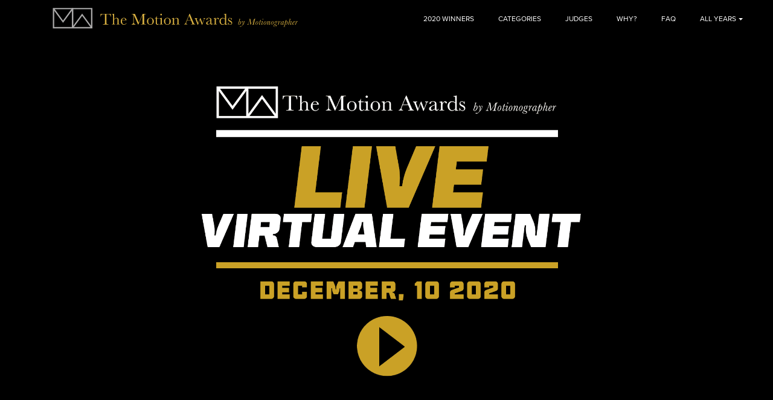

--- FILE ---
content_type: text/html; charset=UTF-8
request_url: https://2020.motionawards.com/
body_size: 13294
content:
<!DOCTYPE html>
<html class="no-js">
<head>
<!-- Global site tag (gtag.js) - Google Analytics -->
<script async src="https://www.googletagmanager.com/gtag/js?id=UA-112635131-2"></script>
<script>
  window.dataLayer = window.dataLayer || [];
  function gtag(){dataLayer.push(arguments);}
  gtag('js', new Date());

  gtag('config', 'UA-112635131-2');
</script>

	<title>The 2020 Motion Awards by Motionographer</title>
	<meta charset="utf-8">
	<meta http-equiv="X-UA-Compatible" content="IE=edge">
	<meta name="viewport" content="width=device-width, initial-scale=1.0">

  <link rel="shortcut icon" href="https://2020motionawards.b-cdn.net/wp-content/themes/ma-2016/theme/images/favicon.ico" />

	<!-- TypeKit -->
  <link rel="stylesheet" href="https://use.typekit.net/vpg2dds.css">

  <script src="https://kit.fontawesome.com/133b725af3.js" crossorigin="anonymous"></script>

	<meta name='robots' content='max-image-preview:large' />
	<style>img:is([sizes="auto" i], [sizes^="auto," i]) { contain-intrinsic-size: 3000px 1500px }</style>
	<link rel='dns-prefetch' href='//apis.google.com' />
<link rel='dns-prefetch' href='//cdnjs.cloudflare.com' />
<link rel='preconnect' href='https://2020motionawards.b-cdn.net' />
<script type="text/javascript">
/* <![CDATA[ */
window._wpemojiSettings = {"baseUrl":"https:\/\/s.w.org\/images\/core\/emoji\/15.0.3\/72x72\/","ext":".png","svgUrl":"https:\/\/s.w.org\/images\/core\/emoji\/15.0.3\/svg\/","svgExt":".svg","source":{"concatemoji":"https:\/\/2020motionawards.b-cdn.net\/wp-includes\/js\/wp-emoji-release.min.js?ver=6.7.4"}};
/*! This file is auto-generated */
!function(i,n){var o,s,e;function c(e){try{var t={supportTests:e,timestamp:(new Date).valueOf()};sessionStorage.setItem(o,JSON.stringify(t))}catch(e){}}function p(e,t,n){e.clearRect(0,0,e.canvas.width,e.canvas.height),e.fillText(t,0,0);var t=new Uint32Array(e.getImageData(0,0,e.canvas.width,e.canvas.height).data),r=(e.clearRect(0,0,e.canvas.width,e.canvas.height),e.fillText(n,0,0),new Uint32Array(e.getImageData(0,0,e.canvas.width,e.canvas.height).data));return t.every(function(e,t){return e===r[t]})}function u(e,t,n){switch(t){case"flag":return n(e,"\ud83c\udff3\ufe0f\u200d\u26a7\ufe0f","\ud83c\udff3\ufe0f\u200b\u26a7\ufe0f")?!1:!n(e,"\ud83c\uddfa\ud83c\uddf3","\ud83c\uddfa\u200b\ud83c\uddf3")&&!n(e,"\ud83c\udff4\udb40\udc67\udb40\udc62\udb40\udc65\udb40\udc6e\udb40\udc67\udb40\udc7f","\ud83c\udff4\u200b\udb40\udc67\u200b\udb40\udc62\u200b\udb40\udc65\u200b\udb40\udc6e\u200b\udb40\udc67\u200b\udb40\udc7f");case"emoji":return!n(e,"\ud83d\udc26\u200d\u2b1b","\ud83d\udc26\u200b\u2b1b")}return!1}function f(e,t,n){var r="undefined"!=typeof WorkerGlobalScope&&self instanceof WorkerGlobalScope?new OffscreenCanvas(300,150):i.createElement("canvas"),a=r.getContext("2d",{willReadFrequently:!0}),o=(a.textBaseline="top",a.font="600 32px Arial",{});return e.forEach(function(e){o[e]=t(a,e,n)}),o}function t(e){var t=i.createElement("script");t.src=e,t.defer=!0,i.head.appendChild(t)}"undefined"!=typeof Promise&&(o="wpEmojiSettingsSupports",s=["flag","emoji"],n.supports={everything:!0,everythingExceptFlag:!0},e=new Promise(function(e){i.addEventListener("DOMContentLoaded",e,{once:!0})}),new Promise(function(t){var n=function(){try{var e=JSON.parse(sessionStorage.getItem(o));if("object"==typeof e&&"number"==typeof e.timestamp&&(new Date).valueOf()<e.timestamp+604800&&"object"==typeof e.supportTests)return e.supportTests}catch(e){}return null}();if(!n){if("undefined"!=typeof Worker&&"undefined"!=typeof OffscreenCanvas&&"undefined"!=typeof URL&&URL.createObjectURL&&"undefined"!=typeof Blob)try{var e="postMessage("+f.toString()+"("+[JSON.stringify(s),u.toString(),p.toString()].join(",")+"));",r=new Blob([e],{type:"text/javascript"}),a=new Worker(URL.createObjectURL(r),{name:"wpTestEmojiSupports"});return void(a.onmessage=function(e){c(n=e.data),a.terminate(),t(n)})}catch(e){}c(n=f(s,u,p))}t(n)}).then(function(e){for(var t in e)n.supports[t]=e[t],n.supports.everything=n.supports.everything&&n.supports[t],"flag"!==t&&(n.supports.everythingExceptFlag=n.supports.everythingExceptFlag&&n.supports[t]);n.supports.everythingExceptFlag=n.supports.everythingExceptFlag&&!n.supports.flag,n.DOMReady=!1,n.readyCallback=function(){n.DOMReady=!0}}).then(function(){return e}).then(function(){var e;n.supports.everything||(n.readyCallback(),(e=n.source||{}).concatemoji?t(e.concatemoji):e.wpemoji&&e.twemoji&&(t(e.twemoji),t(e.wpemoji)))}))}((window,document),window._wpemojiSettings);
/* ]]> */
</script>
<style id='wp-emoji-styles-inline-css' type='text/css'>

	img.wp-smiley, img.emoji {
		display: inline !important;
		border: none !important;
		box-shadow: none !important;
		height: 1em !important;
		width: 1em !important;
		margin: 0 0.07em !important;
		vertical-align: -0.1em !important;
		background: none !important;
		padding: 0 !important;
	}
</style>
<style id='classic-theme-styles-inline-css' type='text/css'>
/*! This file is auto-generated */
.wp-block-button__link{color:#fff;background-color:#32373c;border-radius:9999px;box-shadow:none;text-decoration:none;padding:calc(.667em + 2px) calc(1.333em + 2px);font-size:1.125em}.wp-block-file__button{background:#32373c;color:#fff;text-decoration:none}
</style>
<style id='global-styles-inline-css' type='text/css'>
:root{--wp--preset--aspect-ratio--square: 1;--wp--preset--aspect-ratio--4-3: 4/3;--wp--preset--aspect-ratio--3-4: 3/4;--wp--preset--aspect-ratio--3-2: 3/2;--wp--preset--aspect-ratio--2-3: 2/3;--wp--preset--aspect-ratio--16-9: 16/9;--wp--preset--aspect-ratio--9-16: 9/16;--wp--preset--color--black: #000000;--wp--preset--color--cyan-bluish-gray: #abb8c3;--wp--preset--color--white: #ffffff;--wp--preset--color--pale-pink: #f78da7;--wp--preset--color--vivid-red: #cf2e2e;--wp--preset--color--luminous-vivid-orange: #ff6900;--wp--preset--color--luminous-vivid-amber: #fcb900;--wp--preset--color--light-green-cyan: #7bdcb5;--wp--preset--color--vivid-green-cyan: #00d084;--wp--preset--color--pale-cyan-blue: #8ed1fc;--wp--preset--color--vivid-cyan-blue: #0693e3;--wp--preset--color--vivid-purple: #9b51e0;--wp--preset--gradient--vivid-cyan-blue-to-vivid-purple: linear-gradient(135deg,rgba(6,147,227,1) 0%,rgb(155,81,224) 100%);--wp--preset--gradient--light-green-cyan-to-vivid-green-cyan: linear-gradient(135deg,rgb(122,220,180) 0%,rgb(0,208,130) 100%);--wp--preset--gradient--luminous-vivid-amber-to-luminous-vivid-orange: linear-gradient(135deg,rgba(252,185,0,1) 0%,rgba(255,105,0,1) 100%);--wp--preset--gradient--luminous-vivid-orange-to-vivid-red: linear-gradient(135deg,rgba(255,105,0,1) 0%,rgb(207,46,46) 100%);--wp--preset--gradient--very-light-gray-to-cyan-bluish-gray: linear-gradient(135deg,rgb(238,238,238) 0%,rgb(169,184,195) 100%);--wp--preset--gradient--cool-to-warm-spectrum: linear-gradient(135deg,rgb(74,234,220) 0%,rgb(151,120,209) 20%,rgb(207,42,186) 40%,rgb(238,44,130) 60%,rgb(251,105,98) 80%,rgb(254,248,76) 100%);--wp--preset--gradient--blush-light-purple: linear-gradient(135deg,rgb(255,206,236) 0%,rgb(152,150,240) 100%);--wp--preset--gradient--blush-bordeaux: linear-gradient(135deg,rgb(254,205,165) 0%,rgb(254,45,45) 50%,rgb(107,0,62) 100%);--wp--preset--gradient--luminous-dusk: linear-gradient(135deg,rgb(255,203,112) 0%,rgb(199,81,192) 50%,rgb(65,88,208) 100%);--wp--preset--gradient--pale-ocean: linear-gradient(135deg,rgb(255,245,203) 0%,rgb(182,227,212) 50%,rgb(51,167,181) 100%);--wp--preset--gradient--electric-grass: linear-gradient(135deg,rgb(202,248,128) 0%,rgb(113,206,126) 100%);--wp--preset--gradient--midnight: linear-gradient(135deg,rgb(2,3,129) 0%,rgb(40,116,252) 100%);--wp--preset--font-size--small: 13px;--wp--preset--font-size--medium: 20px;--wp--preset--font-size--large: 36px;--wp--preset--font-size--x-large: 42px;--wp--preset--spacing--20: 0.44rem;--wp--preset--spacing--30: 0.67rem;--wp--preset--spacing--40: 1rem;--wp--preset--spacing--50: 1.5rem;--wp--preset--spacing--60: 2.25rem;--wp--preset--spacing--70: 3.38rem;--wp--preset--spacing--80: 5.06rem;--wp--preset--shadow--natural: 6px 6px 9px rgba(0, 0, 0, 0.2);--wp--preset--shadow--deep: 12px 12px 50px rgba(0, 0, 0, 0.4);--wp--preset--shadow--sharp: 6px 6px 0px rgba(0, 0, 0, 0.2);--wp--preset--shadow--outlined: 6px 6px 0px -3px rgba(255, 255, 255, 1), 6px 6px rgba(0, 0, 0, 1);--wp--preset--shadow--crisp: 6px 6px 0px rgba(0, 0, 0, 1);}:where(.is-layout-flex){gap: 0.5em;}:where(.is-layout-grid){gap: 0.5em;}body .is-layout-flex{display: flex;}.is-layout-flex{flex-wrap: wrap;align-items: center;}.is-layout-flex > :is(*, div){margin: 0;}body .is-layout-grid{display: grid;}.is-layout-grid > :is(*, div){margin: 0;}:where(.wp-block-columns.is-layout-flex){gap: 2em;}:where(.wp-block-columns.is-layout-grid){gap: 2em;}:where(.wp-block-post-template.is-layout-flex){gap: 1.25em;}:where(.wp-block-post-template.is-layout-grid){gap: 1.25em;}.has-black-color{color: var(--wp--preset--color--black) !important;}.has-cyan-bluish-gray-color{color: var(--wp--preset--color--cyan-bluish-gray) !important;}.has-white-color{color: var(--wp--preset--color--white) !important;}.has-pale-pink-color{color: var(--wp--preset--color--pale-pink) !important;}.has-vivid-red-color{color: var(--wp--preset--color--vivid-red) !important;}.has-luminous-vivid-orange-color{color: var(--wp--preset--color--luminous-vivid-orange) !important;}.has-luminous-vivid-amber-color{color: var(--wp--preset--color--luminous-vivid-amber) !important;}.has-light-green-cyan-color{color: var(--wp--preset--color--light-green-cyan) !important;}.has-vivid-green-cyan-color{color: var(--wp--preset--color--vivid-green-cyan) !important;}.has-pale-cyan-blue-color{color: var(--wp--preset--color--pale-cyan-blue) !important;}.has-vivid-cyan-blue-color{color: var(--wp--preset--color--vivid-cyan-blue) !important;}.has-vivid-purple-color{color: var(--wp--preset--color--vivid-purple) !important;}.has-black-background-color{background-color: var(--wp--preset--color--black) !important;}.has-cyan-bluish-gray-background-color{background-color: var(--wp--preset--color--cyan-bluish-gray) !important;}.has-white-background-color{background-color: var(--wp--preset--color--white) !important;}.has-pale-pink-background-color{background-color: var(--wp--preset--color--pale-pink) !important;}.has-vivid-red-background-color{background-color: var(--wp--preset--color--vivid-red) !important;}.has-luminous-vivid-orange-background-color{background-color: var(--wp--preset--color--luminous-vivid-orange) !important;}.has-luminous-vivid-amber-background-color{background-color: var(--wp--preset--color--luminous-vivid-amber) !important;}.has-light-green-cyan-background-color{background-color: var(--wp--preset--color--light-green-cyan) !important;}.has-vivid-green-cyan-background-color{background-color: var(--wp--preset--color--vivid-green-cyan) !important;}.has-pale-cyan-blue-background-color{background-color: var(--wp--preset--color--pale-cyan-blue) !important;}.has-vivid-cyan-blue-background-color{background-color: var(--wp--preset--color--vivid-cyan-blue) !important;}.has-vivid-purple-background-color{background-color: var(--wp--preset--color--vivid-purple) !important;}.has-black-border-color{border-color: var(--wp--preset--color--black) !important;}.has-cyan-bluish-gray-border-color{border-color: var(--wp--preset--color--cyan-bluish-gray) !important;}.has-white-border-color{border-color: var(--wp--preset--color--white) !important;}.has-pale-pink-border-color{border-color: var(--wp--preset--color--pale-pink) !important;}.has-vivid-red-border-color{border-color: var(--wp--preset--color--vivid-red) !important;}.has-luminous-vivid-orange-border-color{border-color: var(--wp--preset--color--luminous-vivid-orange) !important;}.has-luminous-vivid-amber-border-color{border-color: var(--wp--preset--color--luminous-vivid-amber) !important;}.has-light-green-cyan-border-color{border-color: var(--wp--preset--color--light-green-cyan) !important;}.has-vivid-green-cyan-border-color{border-color: var(--wp--preset--color--vivid-green-cyan) !important;}.has-pale-cyan-blue-border-color{border-color: var(--wp--preset--color--pale-cyan-blue) !important;}.has-vivid-cyan-blue-border-color{border-color: var(--wp--preset--color--vivid-cyan-blue) !important;}.has-vivid-purple-border-color{border-color: var(--wp--preset--color--vivid-purple) !important;}.has-vivid-cyan-blue-to-vivid-purple-gradient-background{background: var(--wp--preset--gradient--vivid-cyan-blue-to-vivid-purple) !important;}.has-light-green-cyan-to-vivid-green-cyan-gradient-background{background: var(--wp--preset--gradient--light-green-cyan-to-vivid-green-cyan) !important;}.has-luminous-vivid-amber-to-luminous-vivid-orange-gradient-background{background: var(--wp--preset--gradient--luminous-vivid-amber-to-luminous-vivid-orange) !important;}.has-luminous-vivid-orange-to-vivid-red-gradient-background{background: var(--wp--preset--gradient--luminous-vivid-orange-to-vivid-red) !important;}.has-very-light-gray-to-cyan-bluish-gray-gradient-background{background: var(--wp--preset--gradient--very-light-gray-to-cyan-bluish-gray) !important;}.has-cool-to-warm-spectrum-gradient-background{background: var(--wp--preset--gradient--cool-to-warm-spectrum) !important;}.has-blush-light-purple-gradient-background{background: var(--wp--preset--gradient--blush-light-purple) !important;}.has-blush-bordeaux-gradient-background{background: var(--wp--preset--gradient--blush-bordeaux) !important;}.has-luminous-dusk-gradient-background{background: var(--wp--preset--gradient--luminous-dusk) !important;}.has-pale-ocean-gradient-background{background: var(--wp--preset--gradient--pale-ocean) !important;}.has-electric-grass-gradient-background{background: var(--wp--preset--gradient--electric-grass) !important;}.has-midnight-gradient-background{background: var(--wp--preset--gradient--midnight) !important;}.has-small-font-size{font-size: var(--wp--preset--font-size--small) !important;}.has-medium-font-size{font-size: var(--wp--preset--font-size--medium) !important;}.has-large-font-size{font-size: var(--wp--preset--font-size--large) !important;}.has-x-large-font-size{font-size: var(--wp--preset--font-size--x-large) !important;}
:where(.wp-block-post-template.is-layout-flex){gap: 1.25em;}:where(.wp-block-post-template.is-layout-grid){gap: 1.25em;}
:where(.wp-block-columns.is-layout-flex){gap: 2em;}:where(.wp-block-columns.is-layout-grid){gap: 2em;}
:root :where(.wp-block-pullquote){font-size: 1.5em;line-height: 1.6;}
</style>
<link rel='stylesheet' id='wp-faqp-public-style-css' href='https://2020motionawards.b-cdn.net/wp-content/plugins/wp-faq-pro/assets/css/wp-faqp-public.css?ver=1.2.1' type='text/css' media='all' />
<link rel='stylesheet' id='elementor-icons-css' href='https://2020motionawards.b-cdn.net/wp-content/plugins/elementor/assets/lib/eicons/css/elementor-icons.min.css?ver=5.35.0' type='text/css' media='all' />
<link rel='stylesheet' id='elementor-frontend-css' href='https://2020motionawards.b-cdn.net/wp-content/plugins/elementor/assets/css/frontend.min.css?ver=3.27.4' type='text/css' media='all' />
<link rel='stylesheet' id='elementor-post-869-css' href='https://2020motionawards.b-cdn.net/wp-content/uploads/elementor/css/post-869.css?ver=1739551433' type='text/css' media='all' />
<link rel='stylesheet' id='uael-frontend-css' href='https://2020motionawards.b-cdn.net/wp-content/plugins/ultimate-elementor/assets/min-css/uael-frontend.min.css?ver=1.38.0' type='text/css' media='all' />
<link rel='stylesheet' id='uael-teammember-social-icons-css' href='https://2020motionawards.b-cdn.net/wp-content/plugins/elementor/assets/css/widget-social-icons.min.css?ver=3.24.0' type='text/css' media='all' />
<link rel='stylesheet' id='uael-social-share-icons-brands-css' href='https://2020motionawards.b-cdn.net/wp-content/plugins/elementor/assets/lib/font-awesome/css/brands.css?ver=5.15.3' type='text/css' media='all' />
<link rel='stylesheet' id='uael-social-share-icons-fontawesome-css' href='https://2020motionawards.b-cdn.net/wp-content/plugins/elementor/assets/lib/font-awesome/css/fontawesome.css?ver=5.15.3' type='text/css' media='all' />
<link rel='stylesheet' id='uael-nav-menu-icons-css' href='https://2020motionawards.b-cdn.net/wp-content/plugins/elementor/assets/lib/font-awesome/css/solid.css?ver=5.15.3' type='text/css' media='all' />
<link rel='stylesheet' id='widget-text-editor-css' href='https://2020motionawards.b-cdn.net/wp-content/plugins/elementor/assets/css/widget-text-editor.min.css?ver=3.27.4' type='text/css' media='all' />
<link rel='stylesheet' id='widget-form-css' href='https://2020motionawards.b-cdn.net/wp-content/plugins/elementor-pro/assets/css/widget-form.min.css?ver=3.27.3' type='text/css' media='all' />
<link rel='stylesheet' id='widget-heading-css' href='https://2020motionawards.b-cdn.net/wp-content/plugins/elementor/assets/css/widget-heading.min.css?ver=3.27.4' type='text/css' media='all' />
<link rel='stylesheet' id='widget-spacer-css' href='https://2020motionawards.b-cdn.net/wp-content/plugins/elementor/assets/css/widget-spacer.min.css?ver=3.27.4' type='text/css' media='all' />
<link rel='stylesheet' id='elementor-post-946-css' href='https://2020motionawards.b-cdn.net/wp-content/uploads/elementor/css/post-946.css?ver=1739551433' type='text/css' media='all' />
<link rel='stylesheet' id='bootstrap-css-css' href='https://2020motionawards.b-cdn.net/wp-content/themes/ma-2016/dist/css/bootstrap.min.css?ver=4.0.0.alpha' type='text/css' media='all' />
<link rel='stylesheet' id='b4st-css-css' href='https://2020motionawards.b-cdn.net/wp-content/themes/ma-2016/theme/css/b4st.css?ver=1584353264' type='text/css' media='all' />
<link rel='stylesheet' id='ecs-styles-css' href='https://2020motionawards.b-cdn.net/wp-content/plugins/ele-custom-skin/assets/css/ecs-style.css?ver=3.1.9' type='text/css' media='all' />
<link rel='stylesheet' id='elementor-post-991-css' href='https://2020motionawards.b-cdn.net/wp-content/uploads/elementor/css/post-991.css?ver=1605213270' type='text/css' media='all' />
<link rel='stylesheet' id='google-fonts-1-css' href='https://fonts.googleapis.com/css?family=Roboto%3A100%2C100italic%2C200%2C200italic%2C300%2C300italic%2C400%2C400italic%2C500%2C500italic%2C600%2C600italic%2C700%2C700italic%2C800%2C800italic%2C900%2C900italic%7CRoboto+Slab%3A100%2C100italic%2C200%2C200italic%2C300%2C300italic%2C400%2C400italic%2C500%2C500italic%2C600%2C600italic%2C700%2C700italic%2C800%2C800italic%2C900%2C900italic&#038;display=auto&#038;ver=6.7.4' type='text/css' media='all' />
<link rel='stylesheet' id='elementor-icons-shared-0-css' href='https://2020motionawards.b-cdn.net/wp-content/plugins/elementor/assets/lib/font-awesome/css/fontawesome.min.css?ver=5.15.3' type='text/css' media='all' />
<link rel='stylesheet' id='elementor-icons-fa-solid-css' href='https://2020motionawards.b-cdn.net/wp-content/plugins/elementor/assets/lib/font-awesome/css/solid.min.css?ver=5.15.3' type='text/css' media='all' />
<link rel="preconnect" href="https://fonts.gstatic.com/" crossorigin><script type="text/javascript" src="https://2020motionawards.b-cdn.net/wp-includes/js/jquery/jquery.min.js?ver=3.7.1" id="jquery-core-js"></script>
<script type="text/javascript" src="https://2020motionawards.b-cdn.net/wp-includes/js/jquery/jquery-migrate.min.js?ver=3.4.1" id="jquery-migrate-js"></script>
<script type="text/javascript" id="ecs_ajax_load-js-extra">
/* <![CDATA[ */
var ecs_ajax_params = {"ajaxurl":"https:\/\/2020.motionawards.com\/wp-admin\/admin-ajax.php","posts":"{\"error\":\"\",\"m\":\"\",\"p\":\"946\",\"post_parent\":\"\",\"subpost\":\"\",\"subpost_id\":\"\",\"attachment\":\"\",\"attachment_id\":0,\"name\":\"\",\"pagename\":\"\",\"page_id\":\"946\",\"second\":\"\",\"minute\":\"\",\"hour\":\"\",\"day\":0,\"monthnum\":0,\"year\":0,\"w\":0,\"category_name\":\"\",\"tag\":\"\",\"cat\":\"\",\"tag_id\":\"\",\"author\":\"\",\"author_name\":\"\",\"feed\":\"\",\"tb\":\"\",\"paged\":0,\"meta_key\":\"\",\"meta_value\":\"\",\"preview\":\"\",\"s\":\"\",\"sentence\":\"\",\"title\":\"\",\"fields\":\"\",\"menu_order\":\"\",\"embed\":\"\",\"category__in\":[],\"category__not_in\":[],\"category__and\":[],\"post__in\":[],\"post__not_in\":[],\"post_name__in\":[],\"tag__in\":[],\"tag__not_in\":[],\"tag__and\":[],\"tag_slug__in\":[],\"tag_slug__and\":[],\"post_parent__in\":[],\"post_parent__not_in\":[],\"author__in\":[],\"author__not_in\":[],\"search_columns\":[],\"ignore_sticky_posts\":false,\"suppress_filters\":false,\"cache_results\":true,\"update_post_term_cache\":true,\"update_menu_item_cache\":false,\"lazy_load_term_meta\":true,\"update_post_meta_cache\":true,\"post_type\":\"\",\"posts_per_page\":100,\"nopaging\":false,\"comments_per_page\":\"50\",\"no_found_rows\":false,\"order\":\"DESC\"}"};
/* ]]> */
</script>
<script type="text/javascript" src="https://2020motionawards.b-cdn.net/wp-content/plugins/ele-custom-skin/assets/js/ecs_ajax_pagination.js?ver=3.1.9" id="ecs_ajax_load-js"></script>
<script type="text/javascript" src="https://2020motionawards.b-cdn.net/wp-content/plugins/ele-custom-skin/assets/js/ecs.js?ver=3.1.9" id="ecs-script-js"></script>
<link rel="https://api.w.org/" href="https://2020.motionawards.com/wp-json/" /><link rel="alternate" title="JSON" type="application/json" href="https://2020.motionawards.com/wp-json/wp/v2/pages/946" /><link rel="canonical" href="https://2020.motionawards.com/" />
<link rel="alternate" title="oEmbed (JSON)" type="application/json+oembed" href="https://2020.motionawards.com/wp-json/oembed/1.0/embed?url=https%3A%2F%2F2020.motionawards.com%2F" />
<link rel="alternate" title="oEmbed (XML)" type="text/xml+oembed" href="https://2020.motionawards.com/wp-json/oembed/1.0/embed?url=https%3A%2F%2F2020.motionawards.com%2F&#038;format=xml" />
<meta name="generator" content="Elementor 3.27.4; features: additional_custom_breakpoints; settings: css_print_method-external, google_font-enabled, font_display-auto">
			<style>
				.e-con.e-parent:nth-of-type(n+4):not(.e-lazyloaded):not(.e-no-lazyload),
				.e-con.e-parent:nth-of-type(n+4):not(.e-lazyloaded):not(.e-no-lazyload) * {
					background-image: none !important;
				}
				@media screen and (max-height: 1024px) {
					.e-con.e-parent:nth-of-type(n+3):not(.e-lazyloaded):not(.e-no-lazyload),
					.e-con.e-parent:nth-of-type(n+3):not(.e-lazyloaded):not(.e-no-lazyload) * {
						background-image: none !important;
					}
				}
				@media screen and (max-height: 640px) {
					.e-con.e-parent:nth-of-type(n+2):not(.e-lazyloaded):not(.e-no-lazyload),
					.e-con.e-parent:nth-of-type(n+2):not(.e-lazyloaded):not(.e-no-lazyload) * {
						background-image: none !important;
					}
				}
			</style>
			
</head>

<body class="home page-template page-template-elementor_header_footer page page-id-946 page-home-new elementor-default elementor-template-full-width elementor-kit-869 elementor-page elementor-page-946" >

	<!-- <div class="announcement"><a href="https://enter.motionawards.com/">Entries are open now!</a></div> -->

<nav class="navbar navbar-topbar navbar-fixed-top">

	<a class="navbar-brand" href="https://2020.motionawards.com">
		<img src="https://2020motionawards.b-cdn.net/wp-content/themes/ma-2016/theme/images/2020-header-horiz-final-v3.svg" width="550" height="35" />
	</a>

			<button id="mobile-nav-toggle" class="navbar-toggler hidden-lg-up" type="button" data-toggle="collapse" data-target="#collapsingNavbar">

	  Menu <i class="fa fa-angle-down" aria-hidden="true"></i>
	  </button>
	
  <div class="collapse navbar-toggleable-md" id="collapsingNavbar">

    <ul id="menu-primary" class="nav navbar-nav"><li  id="menu-item-1206" class="menu-item menu-item-type-custom menu-item-object-custom nav-item nav-item-1206"><a href="https://2020.motionawards.com/winners" class="nav-link">2020 Winners</a></li>
<li  id="menu-item-1028" class="menu-item menu-item-type-custom menu-item-object-custom nav-item nav-item-1028"><a href="https://2020.motionawards.com/categories/" class="nav-link">Categories</a></li>
<li  id="menu-item-254" class="menu-item menu-item-type-custom menu-item-object-custom nav-item nav-item-254"><a href="/judges/" class="nav-link">Judges</a></li>
<li  id="menu-item-40" class="menu-item menu-item-type-post_type menu-item-object-page nav-item nav-item-40"><a href="https://2020.motionawards.com/why/" class="nav-link">Why?</a></li>
<li  id="menu-item-380" class="menu-item menu-item-type-post_type menu-item-object-page nav-item nav-item-380"><a href="https://2020.motionawards.com/faq/" class="nav-link">FAQ</a></li>
<li  id="menu-item-1236" class="menu-item menu-item-type-custom menu-item-object-custom current-menu-ancestor current-menu-parent menu-item-has-children dropdown nav-item nav-item-1236"><a href="#" class="nav-link dropdown-toggle" data-toggle="dropdown" aria-haspopup="true" aria-expanded="false">All Years</a>
<ul class="dropdown-menu depth_0">
	<li  id="menu-item-1314" class="menu-item menu-item-type-custom menu-item-object-custom nav-item nav-item-1314"><a class="dropdown-item" href="https://motionawards.com/" class="nav-link">2025 Awards</a></li>
	<li  id="menu-item-1308" class="menu-item menu-item-type-custom menu-item-object-custom nav-item nav-item-1308"><a class="dropdown-item" href="https://2024.motionawards.com/" class="nav-link">2024 Awards</a></li>
	<li  id="menu-item-1302" class="menu-item menu-item-type-custom menu-item-object-custom nav-item nav-item-1302"><a class="dropdown-item" href="https://2023.motionawards.com/" class="nav-link">2023 Awards</a></li>
	<li  id="menu-item-1286" class="menu-item menu-item-type-custom menu-item-object-custom nav-item nav-item-1286"><a class="dropdown-item" href="https://2022.motionawards.com/" class="nav-link">2022 Awards</a></li>
	<li  id="menu-item-864" class="menu-item menu-item-type-custom menu-item-object-custom nav-item nav-item-864"><a class="dropdown-item" href="https://2021.motionawards.com" class="nav-link">2021 Awards</a></li>
	<li  id="menu-item-1272" class="menu-item menu-item-type-custom menu-item-object-custom current-menu-item current_page_item menu-item-home active nav-item nav-item-1272"><a class="dropdown-item" href="https://2020.motionawards.com/" class="nav-link">2020 Awards</a></li>
	<li  id="menu-item-865" class="menu-item menu-item-type-custom menu-item-object-custom nav-item nav-item-865"><a class="dropdown-item" href="https://2017.motionawards.com" class="nav-link">2017 Awards</a></li>
	<li  id="menu-item-535" class="menu-item menu-item-type-custom menu-item-object-custom nav-item nav-item-535"><a class="dropdown-item" href="https://2016.motionawards.com/" class="nav-link">2016 Awards</a></li>
</ul>
</li>
</ul>      </div>
</nav>


		<div data-elementor-type="wp-page" data-elementor-id="946" class="elementor elementor-946" data-elementor-post-type="page">
						<section class="elementor-section elementor-top-section elementor-element elementor-element-ac456e6 elementor-section-boxed elementor-section-height-default elementor-section-height-default" data-id="ac456e6" data-element_type="section">
						<div class="elementor-container elementor-column-gap-default">
					<div class="elementor-column elementor-col-100 elementor-top-column elementor-element elementor-element-881d468" data-id="881d468" data-element_type="column">
			<div class="elementor-widget-wrap elementor-element-populated">
						<div class="elementor-element elementor-element-a286450 uael-aspect-ratio-16_9 elementor-widget elementor-widget-uael-video" data-id="a286450" data-element_type="widget" data-widget_type="uael-video.default">
				<div class="elementor-widget-container">
									<div class="uael-video__outer-wrap  uael-video-type-vimeo" data-device="false" data-vsticky="no" data-hidedesktop="" data-hidetablet="" data-hidemobile="" data-vsticky-viewport="0" data-autoplay="0">
								<div class="uael-video-inner-wrap">
				<div class="uael-video__play" data-src="https://player.vimeo.com/video/447800971?loop=0&amp;title=0&amp;portrait=0&amp;byline=0&amp;muted=0&amp;color&amp;autopause=0&amp;autoplay=1#t=">
					<img decoding="async" class="uael-video__thumb" src="https://2020motionawards.b-cdn.net/wp-content/uploads/2020/10/Live-Virtual-Event.png" alt="Live Virtual Event"></img>
					<div class="uael-video__play-icon uael-animation-">
											</div>
				</div>
											</div>
		</div>
							</div>
				</div>
				<div class="elementor-element elementor-element-f862287 elementor-align-center elementor-hidden-desktop elementor-hidden-tablet elementor-hidden-phone elementor-widget elementor-widget-button" data-id="f862287" data-element_type="widget" data-widget_type="button.default">
				<div class="elementor-widget-container">
									<div class="elementor-button-wrapper">
					<a class="elementor-button elementor-button-link elementor-size-lg" href="https://enter.motionawards.com/" target="_blank">
						<span class="elementor-button-content-wrapper">
									<span class="elementor-button-text">SUBMIT HERE</span>
					</span>
					</a>
				</div>
								</div>
				</div>
				<div class="elementor-element elementor-element-ea4028a elementor-widget elementor-widget-html" data-id="ea4028a" data-element_type="widget" data-widget_type="html.default">
				<div class="elementor-widget-container">
					<div class="email-signup">
					Get updates in your inbox.
					<!-- Begin Mailchimp Signup Form -->
<link href="//cdn-images.mailchimp.com/embedcode/horizontal-slim-10_7.css" rel="stylesheet" type="text/css">
<style type="text/css">
	#mc_embed_signup{background:#000000; clear:left; font:14px Helvetica,Arial,sans-serif; width:100%;}
	/* Add your own Mailchimp form style overrides in your site stylesheet or in this style block.
	   We recommend moving this block and the preceding CSS link to the HEAD of your HTML file. */
</style>
<div id="mc_embed_signup">
<form action="https://motionographer.us1.list-manage.com/subscribe/post?u=0cbb6ca26819016daa987b269&amp;id=986465eaea" method="post" id="mc-embedded-subscribe-form" name="mc-embedded-subscribe-form" class="validate" target="_blank" novalidate>
    <div id="mc_embed_signup_scroll">
	
	<input type="email" value="" name="EMAIL" class="email" id="mce-EMAIL" placeholder="email address" required>
    <!-- real people should not fill this in and expect good things - do not remove this or risk form bot signups-->
    <div style="position: absolute; left: -5000px;" aria-hidden="true"><input type="text" name="b_0cbb6ca26819016daa987b269_986465eaea" tabindex="-1" value=""></div>
    <div class="clear"><input type="submit" value="Subscribe" name="subscribe" id="mc-embedded-subscribe" class="button"></div>
    </div>
</form>
</div>

<!--End mc_embed_signup-->
				</div>				</div>
				</div>
					</div>
		</div>
					</div>
		</section>
				<section class="elementor-section elementor-top-section elementor-element elementor-element-ecf0284 elementor-hidden-desktop elementor-hidden-tablet elementor-hidden-phone elementor-section-boxed elementor-section-height-default elementor-section-height-default" data-id="ecf0284" data-element_type="section">
						<div class="elementor-container elementor-column-gap-default">
					<div class="elementor-column elementor-col-33 elementor-top-column elementor-element elementor-element-5a185d2" data-id="5a185d2" data-element_type="column">
			<div class="elementor-widget-wrap">
							</div>
		</div>
				<div class="elementor-column elementor-col-33 elementor-top-column elementor-element elementor-element-b8bbc41" data-id="b8bbc41" data-element_type="column">
			<div class="elementor-widget-wrap elementor-element-populated">
						<div class="elementor-element elementor-element-f15ca5e elementor-widget elementor-widget-text-editor" data-id="f15ca5e" data-element_type="widget" data-widget_type="text-editor.default">
				<div class="elementor-widget-container">
									<p>Get updates in your inbox.</p>								</div>
				</div>
				<div class="elementor-element elementor-element-9ffca9d elementor-button-align-stretch elementor-widget elementor-widget-form" data-id="9ffca9d" data-element_type="widget" data-settings="{&quot;step_next_label&quot;:&quot;Next&quot;,&quot;step_previous_label&quot;:&quot;Previous&quot;,&quot;button_width&quot;:&quot;100&quot;,&quot;step_type&quot;:&quot;number_text&quot;,&quot;step_icon_shape&quot;:&quot;circle&quot;}" data-widget_type="form.default">
				<div class="elementor-widget-container">
							<form class="elementor-form" method="post" name="New Form">
			<input type="hidden" name="post_id" value="946"/>
			<input type="hidden" name="form_id" value="9ffca9d"/>
			<input type="hidden" name="referer_title" value="" />

							<input type="hidden" name="queried_id" value="946"/>
			
			<div class="elementor-form-fields-wrapper elementor-labels-above">
								<div class="elementor-field-type-email elementor-field-group elementor-column elementor-field-group-email elementor-col-100 elementor-field-required">
													<input size="1" type="email" name="form_fields[email]" id="form-field-email" class="elementor-field elementor-size-xs  elementor-field-textual" placeholder="your email address" required="required">
											</div>
								<div class="elementor-field-group elementor-column elementor-field-type-submit elementor-col-100 e-form__buttons">
					<button class="elementor-button elementor-size-xs" type="submit">
						<span class="elementor-button-content-wrapper">
																						<span class="elementor-button-text">Subscribe</span>
													</span>
					</button>
				</div>
			</div>
		</form>
						</div>
				</div>
					</div>
		</div>
				<div class="elementor-column elementor-col-33 elementor-top-column elementor-element elementor-element-5613df6" data-id="5613df6" data-element_type="column">
			<div class="elementor-widget-wrap">
							</div>
		</div>
					</div>
		</section>
				<section class="elementor-section elementor-top-section elementor-element elementor-element-e5bb96e elementor-section-boxed elementor-section-height-default elementor-section-height-default" data-id="e5bb96e" data-element_type="section" data-settings="{&quot;background_background&quot;:&quot;classic&quot;}">
						<div class="elementor-container elementor-column-gap-default">
					<div class="elementor-column elementor-col-33 elementor-top-column elementor-element elementor-element-d2fe2df" data-id="d2fe2df" data-element_type="column">
			<div class="elementor-widget-wrap elementor-element-populated">
						<div class="elementor-element elementor-element-ca5dbe9 elementor-widget elementor-widget-heading" data-id="ca5dbe9" data-element_type="widget" data-widget_type="heading.default">
				<div class="elementor-widget-container">
					<div class="elementor-heading-title elementor-size-default">The Awards</div>				</div>
				</div>
				<div class="elementor-element elementor-element-ac2d8a9 elementor-widget elementor-widget-text-editor" data-id="ac2d8a9" data-element_type="widget" data-widget_type="text-editor.default">
				<div class="elementor-widget-container">
									<p><strong>No single showcase celebrates the full potential of motion design.</strong><br /> <br /><strong>Let&#8217;s do it together.</strong></p>								</div>
				</div>
					</div>
		</div>
				<div class="elementor-column elementor-col-33 elementor-top-column elementor-element elementor-element-533786d" data-id="533786d" data-element_type="column">
			<div class="elementor-widget-wrap elementor-element-populated">
						<div class="elementor-element elementor-element-090dd8a elementor-widget elementor-widget-spacer" data-id="090dd8a" data-element_type="widget" data-widget_type="spacer.default">
				<div class="elementor-widget-container">
							<div class="elementor-spacer">
			<div class="elementor-spacer-inner"></div>
		</div>
						</div>
				</div>
				<div class="elementor-element elementor-element-750a70a elementor-widget elementor-widget-text-editor" data-id="750a70a" data-element_type="widget" data-widget_type="text-editor.default">
				<div class="elementor-widget-container">
									<p>Motion design has matured into a complex, thriving community.</p><p>The Motion Awards by Motionographer are an attempt to shine a light on the people and work that comprise that community.</p>								</div>
				</div>
					</div>
		</div>
				<div class="elementor-column elementor-col-33 elementor-top-column elementor-element elementor-element-2551e59" data-id="2551e59" data-element_type="column">
			<div class="elementor-widget-wrap">
							</div>
		</div>
					</div>
		</section>
				<section class="elementor-section elementor-top-section elementor-element elementor-element-c70d0f8 elementor-section-boxed elementor-section-height-default elementor-section-height-default" data-id="c70d0f8" data-element_type="section" data-settings="{&quot;background_background&quot;:&quot;classic&quot;}">
						<div class="elementor-container elementor-column-gap-default">
					<div class="elementor-column elementor-col-100 elementor-top-column elementor-element elementor-element-cac0620" data-id="cac0620" data-element_type="column">
			<div class="elementor-widget-wrap elementor-element-populated">
						<div class="elementor-element elementor-element-efab21c elementor-widget elementor-widget-heading" data-id="efab21c" data-element_type="widget" data-widget_type="heading.default">
				<div class="elementor-widget-container">
					<div class="elementor-heading-title elementor-size-default">KEY DATES</div>				</div>
				</div>
				<div class="elementor-element elementor-element-691ef45 elementor-widget elementor-widget-html" data-id="691ef45" data-element_type="widget" data-widget_type="html.default">
				<div class="elementor-widget-container">
					<section id="three" class="panel panel3" data-section-name="dates">	
				<table class="table">
							  <tbody>
							    <tr>
							      <td class="date">Mar 16 / 2020</td>
							      <td>OPEN for entries!</td>
							    </tr>
							    <tr>
							      <td class="date">Mar 16 - Apr 30 / 2020</td>
						      <td>Early Submissions <span class="note">($198)</span></td>
							    </tr>
							    <tr>
							      <td class="date">May 1 - Jun 30 / 2020</td>
							      <td>Normal Submissions <span class="note">($298)</span></td>
							    </tr>
									<tr>
							      <td class="date">Jul 1 - Jul 31 / 2020</td>
							      <td>Extended Submissions <span class="note">($298)</span></td>
							    </tr>
									<tr class="nowgold">
									<td class="date">December 10 / 2020 </td>
									<td> The Motion Awards Live!</td>
									</tr>
							  </tbody>
							</table>
</section>				</div>
				</div>
					</div>
		</div>
					</div>
		</section>
				<section class="elementor-section elementor-top-section elementor-element elementor-element-bdebd9f elementor-section-boxed elementor-section-height-default elementor-section-height-default" data-id="bdebd9f" data-element_type="section" data-settings="{&quot;background_background&quot;:&quot;classic&quot;}">
						<div class="elementor-container elementor-column-gap-default">
					<div class="elementor-column elementor-col-33 elementor-top-column elementor-element elementor-element-b00588d" data-id="b00588d" data-element_type="column">
			<div class="elementor-widget-wrap elementor-element-populated">
						<div class="elementor-element elementor-element-db10bba elementor-widget elementor-widget-heading" data-id="db10bba" data-element_type="widget" data-widget_type="heading.default">
				<div class="elementor-widget-container">
					<div class="elementor-heading-title elementor-size-default">The Judges</div>				</div>
				</div>
				<div class="elementor-element elementor-element-c17d8d0 elementor-widget elementor-widget-text-editor" data-id="c17d8d0" data-element_type="widget" data-widget_type="text-editor.default">
				<div class="elementor-widget-container">
									<p><b>Distinguished and diverse, our panel of over 150 judges represents the full spectrum of motion design.</b></p>								</div>
				</div>
					</div>
		</div>
				<div class="elementor-column elementor-col-33 elementor-top-column elementor-element elementor-element-c7a5e79" data-id="c7a5e79" data-element_type="column">
			<div class="elementor-widget-wrap elementor-element-populated">
						<div class="elementor-element elementor-element-9a6da11 elementor-widget elementor-widget-spacer" data-id="9a6da11" data-element_type="widget" data-widget_type="spacer.default">
				<div class="elementor-widget-container">
							<div class="elementor-spacer">
			<div class="elementor-spacer-inner"></div>
		</div>
						</div>
				</div>
				<div class="elementor-element elementor-element-1484d89 elementor-widget elementor-widget-text-editor" data-id="1484d89" data-element_type="widget" data-widget_type="text-editor.default">
				<div class="elementor-widget-container">
									<p>Why so many?</p>
<p>No single judge should have too much power. Increasing the number of judges ensures fairness while allowing for divergent viewpoints.</p>								</div>
				</div>
				<div class="elementor-element elementor-element-225c3bb elementor-align-left uael-mbutton-text-left elementor-mobile-align-center elementor-widget elementor-widget-uael-marketing-button" data-id="225c3bb" data-element_type="widget" data-settings="{&quot;icon_size&quot;:{&quot;unit&quot;:&quot;px&quot;,&quot;size&quot;:15,&quot;sizes&quot;:[]},&quot;align&quot;:&quot;left&quot;,&quot;padding&quot;:{&quot;unit&quot;:&quot;px&quot;,&quot;top&quot;:&quot;0&quot;,&quot;right&quot;:&quot;0&quot;,&quot;bottom&quot;:&quot;0&quot;,&quot;left&quot;:&quot;0&quot;,&quot;isLinked&quot;:true},&quot;align_mobile&quot;:&quot;center&quot;,&quot;icon_size_tablet&quot;:{&quot;unit&quot;:&quot;px&quot;,&quot;size&quot;:&quot;&quot;,&quot;sizes&quot;:[]},&quot;icon_size_mobile&quot;:{&quot;unit&quot;:&quot;px&quot;,&quot;size&quot;:&quot;&quot;,&quot;sizes&quot;:[]},&quot;icon_indent&quot;:{&quot;unit&quot;:&quot;px&quot;,&quot;size&quot;:&quot;&quot;,&quot;sizes&quot;:[]},&quot;icon_indent_tablet&quot;:{&quot;unit&quot;:&quot;px&quot;,&quot;size&quot;:&quot;&quot;,&quot;sizes&quot;:[]},&quot;icon_indent_mobile&quot;:{&quot;unit&quot;:&quot;px&quot;,&quot;size&quot;:&quot;&quot;,&quot;sizes&quot;:[]},&quot;padding_tablet&quot;:{&quot;unit&quot;:&quot;px&quot;,&quot;top&quot;:&quot;&quot;,&quot;right&quot;:&quot;&quot;,&quot;bottom&quot;:&quot;&quot;,&quot;left&quot;:&quot;&quot;,&quot;isLinked&quot;:true},&quot;padding_mobile&quot;:{&quot;unit&quot;:&quot;px&quot;,&quot;top&quot;:&quot;&quot;,&quot;right&quot;:&quot;&quot;,&quot;bottom&quot;:&quot;&quot;,&quot;left&quot;:&quot;&quot;,&quot;isLinked&quot;:true},&quot;title_margin_bottom&quot;:{&quot;unit&quot;:&quot;px&quot;,&quot;size&quot;:&quot;&quot;,&quot;sizes&quot;:[]},&quot;title_margin_bottom_tablet&quot;:{&quot;unit&quot;:&quot;px&quot;,&quot;size&quot;:&quot;&quot;,&quot;sizes&quot;:[]},&quot;title_margin_bottom_mobile&quot;:{&quot;unit&quot;:&quot;px&quot;,&quot;size&quot;:&quot;&quot;,&quot;sizes&quot;:[]}}" data-widget_type="uael-marketing-button.default">
				<div class="elementor-widget-container">
							<div class="uael-marketing-button">
			<div class="uael-button-wrapper elementor-button-wrapper">
				<a class="elementor-button-link elementor-button elementor-size-sm uael-marketing-buttons-right" href="/judges/">
													<span class="uael-marketing-buttons-wrap">
			<span class="elementor-button-content-wrapper uael-buttons-icon-right">
									
				<span class="elementor-align-icon-right elementor-button-icon">

					<i aria-hidden="true" class="fas fa-angle-right"></i>
				</span>
													<span class="elementor-button-text uael-marketing-button-title elementor-inline-editing" data-elementor-setting-key="text" data-elementor-inline-editing-toolbar="none">Browse Judges</span>
			</span>
					</span>
						</a>
			</div>
		</div>
						</div>
				</div>
					</div>
		</div>
				<div class="elementor-column elementor-col-33 elementor-top-column elementor-element elementor-element-0fec170" data-id="0fec170" data-element_type="column">
			<div class="elementor-widget-wrap">
							</div>
		</div>
					</div>
		</section>
				<section class="elementor-section elementor-top-section elementor-element elementor-element-6dae763 elementor-section-boxed elementor-section-height-default elementor-section-height-default" data-id="6dae763" data-element_type="section" data-settings="{&quot;background_background&quot;:&quot;classic&quot;}">
						<div class="elementor-container elementor-column-gap-default">
					<div class="elementor-column elementor-col-100 elementor-top-column elementor-element elementor-element-eaa1138" data-id="eaa1138" data-element_type="column">
			<div class="elementor-widget-wrap elementor-element-populated">
						<div class="elementor-element elementor-element-faf11af elementor-widget elementor-widget-heading" data-id="faf11af" data-element_type="widget" data-widget_type="heading.default">
				<div class="elementor-widget-container">
					<div class="elementor-heading-title elementor-size-default">The Categories</div>				</div>
				</div>
				<div class="elementor-element elementor-element-aeaaf10 elementor-widget elementor-widget-text-editor" data-id="aeaaf10" data-element_type="widget" data-widget_type="text-editor.default">
				<div class="elementor-widget-container">
									<p><strong>36 categories across 14 areas. There&#8217;s something for everyone.</strong></p>								</div>
				</div>
				<div class="elementor-element elementor-element-e8a628b elementor-widget elementor-widget-text-editor" data-id="e8a628b" data-element_type="widget" data-widget_type="text-editor.default">
				<div class="elementor-widget-container">
									<p>Choose an area below for categories, fees and examples:</p>								</div>
				</div>
				<div class="elementor-element elementor-element-fdc692f elementor-widget elementor-widget-text-editor" data-id="fdc692f" data-element_type="widget" data-widget_type="text-editor.default">
				<div class="elementor-widget-container">
									<p><a href="https://2020.motionawards.com/categories/#rainbow">RAINBOW AWARD <i class="fa fa-angle-right" aria-hidden="true"></i></a><br /><a href="/categories/#commercial">COMMERCIAL / AD <i class="fa fa-angle-right" aria-hidden="true"></i></a><br /><a href="/categories/#social">SOCIAL MEDIA ADs <i class="fa fa-angle-right" aria-hidden="true"></i></a><br /><a href="/categories/#feature">FEATURE FILM <i class="fa fa-angle-right" aria-hidden="true"></i></a><br /><a href="/categories/#documentary">DOCUMENTARY <i class="fa fa-angle-right" aria-hidden="true"></i></a><br /><a href="/categories/#events">EVENTS <i class="fa fa-angle-right" aria-hidden="true"></i></a><br /><a href="/categories/#interactive">INTERACTIVE / EXPERIENTIAL <i class="fa fa-angle-right" aria-hidden="true"></i></a><br /><a href="/categories/#gaming">GAMING <i class="fa fa-angle-right" aria-hidden="true"></i></a><br /><a href="/categories/#open">OPEN FORMAT <i class="fa fa-angle-right" aria-hidden="true"></i></a><br /><a href="/categories/#info">INFOGRAPHICS <i class="fa fa-angle-right" aria-hidden="true"></i></a><br /><a href="/categories/#sound">SOUND <i class="fa fa-angle-right" aria-hidden="true"></i></a><br /><a href="/categories/#student">STUDENT <i class="fa fa-angle-right" aria-hidden="true"></i></a><br /><a href="/categories/#tv">TV / STREAMING <i class="fa fa-angle-right" aria-hidden="true"></i></a><br /><a href="https://2020.motionawards.com/categories/#sports">SPORTS <i class="fa fa-angle-right" aria-hidden="true"></i></a><br /><a href="https://2020.motionawards.com/categories/#news">NEWS <i class="fa fa-angle-right" aria-hidden="true"></i></a></p>								</div>
				</div>
				<div class="elementor-element elementor-element-c8af6f9 uael-mbutton-text-left elementor-align-center elementor-widget elementor-widget-uael-marketing-button" data-id="c8af6f9" data-element_type="widget" data-settings="{&quot;icon_size&quot;:{&quot;unit&quot;:&quot;px&quot;,&quot;size&quot;:15,&quot;sizes&quot;:[]},&quot;padding&quot;:{&quot;unit&quot;:&quot;px&quot;,&quot;top&quot;:&quot;0&quot;,&quot;right&quot;:&quot;0&quot;,&quot;bottom&quot;:&quot;0&quot;,&quot;left&quot;:&quot;0&quot;,&quot;isLinked&quot;:true},&quot;icon_size_tablet&quot;:{&quot;unit&quot;:&quot;px&quot;,&quot;size&quot;:&quot;&quot;,&quot;sizes&quot;:[]},&quot;icon_size_mobile&quot;:{&quot;unit&quot;:&quot;px&quot;,&quot;size&quot;:&quot;&quot;,&quot;sizes&quot;:[]},&quot;icon_indent&quot;:{&quot;unit&quot;:&quot;px&quot;,&quot;size&quot;:&quot;&quot;,&quot;sizes&quot;:[]},&quot;icon_indent_tablet&quot;:{&quot;unit&quot;:&quot;px&quot;,&quot;size&quot;:&quot;&quot;,&quot;sizes&quot;:[]},&quot;icon_indent_mobile&quot;:{&quot;unit&quot;:&quot;px&quot;,&quot;size&quot;:&quot;&quot;,&quot;sizes&quot;:[]},&quot;align&quot;:&quot;center&quot;,&quot;padding_tablet&quot;:{&quot;unit&quot;:&quot;px&quot;,&quot;top&quot;:&quot;&quot;,&quot;right&quot;:&quot;&quot;,&quot;bottom&quot;:&quot;&quot;,&quot;left&quot;:&quot;&quot;,&quot;isLinked&quot;:true},&quot;padding_mobile&quot;:{&quot;unit&quot;:&quot;px&quot;,&quot;top&quot;:&quot;&quot;,&quot;right&quot;:&quot;&quot;,&quot;bottom&quot;:&quot;&quot;,&quot;left&quot;:&quot;&quot;,&quot;isLinked&quot;:true},&quot;title_margin_bottom&quot;:{&quot;unit&quot;:&quot;px&quot;,&quot;size&quot;:&quot;&quot;,&quot;sizes&quot;:[]},&quot;title_margin_bottom_tablet&quot;:{&quot;unit&quot;:&quot;px&quot;,&quot;size&quot;:&quot;&quot;,&quot;sizes&quot;:[]},&quot;title_margin_bottom_mobile&quot;:{&quot;unit&quot;:&quot;px&quot;,&quot;size&quot;:&quot;&quot;,&quot;sizes&quot;:[]}}" data-widget_type="uael-marketing-button.default">
				<div class="elementor-widget-container">
							<div class="uael-marketing-button">
			<div class="uael-button-wrapper elementor-button-wrapper">
				<a class="elementor-button-link elementor-button elementor-size-lg uael-marketing-buttons-right" href="https://2020.motionawards.com/categories/">
													<span class="uael-marketing-buttons-wrap">
			<span class="elementor-button-content-wrapper uael-buttons-icon-right">
									
				<span class="elementor-align-icon-right elementor-button-icon">

					<i aria-hidden="true" class="fas fa-angle-double-right"></i>
				</span>
													<span class="elementor-button-text uael-marketing-button-title elementor-inline-editing" data-elementor-setting-key="text" data-elementor-inline-editing-toolbar="none">Browse Categories</span>
			</span>
					</span>
						</a>
			</div>
		</div>
						</div>
				</div>
					</div>
		</div>
					</div>
		</section>
				</div>
		<div class="navbar navbar-bottom">
<div class="container">
    <div class="col">
      <p>CREDITS</p>
      <p>Animation: <a href="https://barkandbite.com/" target="_blank">Bark&Bite</a><br>
      <br>
      Director: Millie Verastegui<br>
      Founder & Executive Producer:<br> 
      Carlos El Asmar<br>
      <br>
</p>
    </div>


    <div class="col">
      <ul id="menu-footer" class=""><li  id="menu-item-255" class="menu-item menu-item-type-post_type menu-item-object-page nav-item nav-item-255"><a href="https://2020.motionawards.com/contact/" class="nav-link">Contact</a></li>
<li  id="menu-item-256" class="menu-item menu-item-type-post_type menu-item-object-page nav-item nav-item-256"><a href="https://2020.motionawards.com/terms-conditions/" class="nav-link">Terms &#038; Conditions</a></li>
</ul>    </div>

    <div class="col">
      <p>&copy; 2025 Lovingly brought to you by <a href="http://motionographer.com" target="_blank">Motionographer</a></p>
      <p>All proceeds will be used to create content, tools and resources for the motion design community. </p>
      <div class="social">
        <a href="https://www.facebook.com/motionographer" target="_blank"><i class="fab fa-facebook-square" aria-hidden="true"></i></a>
        <a href="https://twitter.com/motionographer" target="_blank"><i class="fab fa-twitter-square" aria-hidden="true"></i></a>
        <a href="mailto:awards@motionographer.com" target="_blank"><i class="fas fa-envelope" aria-hidden="true"></i></a>
      </div>
    </div>


  </div><!-- container -->
</div>
			<script>
				const lazyloadRunObserver = () => {
					const lazyloadBackgrounds = document.querySelectorAll( `.e-con.e-parent:not(.e-lazyloaded)` );
					const lazyloadBackgroundObserver = new IntersectionObserver( ( entries ) => {
						entries.forEach( ( entry ) => {
							if ( entry.isIntersecting ) {
								let lazyloadBackground = entry.target;
								if( lazyloadBackground ) {
									lazyloadBackground.classList.add( 'e-lazyloaded' );
								}
								lazyloadBackgroundObserver.unobserve( entry.target );
							}
						});
					}, { rootMargin: '200px 0px 200px 0px' } );
					lazyloadBackgrounds.forEach( ( lazyloadBackground ) => {
						lazyloadBackgroundObserver.observe( lazyloadBackground );
					} );
				};
				const events = [
					'DOMContentLoaded',
					'elementor/lazyload/observe',
				];
				events.forEach( ( event ) => {
					document.addEventListener( event, lazyloadRunObserver );
				} );
			</script>
			<script type="text/javascript" id="uael-frontend-script-js-extra">
/* <![CDATA[ */
var uael_script = {"ajax_url":"https:\/\/2020.motionawards.com\/wp-admin\/admin-ajax.php"};
var uael_post_loader_script = {"post_loader":"https:\/\/2020motionawards.b-cdn.net\/wp-content\/plugins\/ultimate-elementor\/assets\/img\/post-loader.gif"};
var uael_login_form_script = {"ajax_url":"https:\/\/2020.motionawards.com\/wp-admin\/admin-ajax.php","invalid_mail":"Enter valid Email!","pass_unmatch":"The specified password do not match!","required":"This Field is required!","incorrect_password":"Error: The Password you have entered is incorrect.","invalid_username":"Unknown username. Check again or try your email address.","invalid_email":"Unknown email address. Check again or try your username.","logged_in_message":"Thanks for logging in, ","wp_version":"1"};
/* ]]> */
</script>
<script type="text/javascript" src="https://2020motionawards.b-cdn.net/wp-content/plugins/ultimate-elementor/assets/min-js/uael-frontend.min.js?ver=1.38.0" id="uael-frontend-script-js"></script>
<script type="text/javascript" src="https://apis.google.com/js/platform.js?ver=1.38.0" id="uael-video-subscribe-js"></script>
<script type="text/javascript" src="https://2020motionawards.b-cdn.net/wp-includes/js/jquery/ui/core.min.js?ver=1.13.3" id="jquery-ui-core-js"></script>
<script type="text/javascript" src="https://2020motionawards.b-cdn.net/wp-includes/js/jquery/ui/mouse.min.js?ver=1.13.3" id="jquery-ui-mouse-js"></script>
<script type="text/javascript" src="https://2020motionawards.b-cdn.net/wp-includes/js/jquery/ui/draggable.min.js?ver=1.13.3" id="jquery-ui-draggable-js"></script>
<script type="text/javascript" src="https://cdnjs.cloudflare.com/ajax/libs/modernizr/2.8.3/modernizr.min.js" id="modernizr-js"></script>
<script type="text/javascript" src="https://2020motionawards.b-cdn.net/wp-content/themes/ma-2016/dist/js/bootstrap.min.js" id="bootstrap-js-js"></script>
<script type="text/javascript" src="https://2020motionawards.b-cdn.net/wp-content/themes/ma-2016/theme/js/easing.js" id="easing-js-js"></script>
<script type="text/javascript" src="https://2020motionawards.b-cdn.net/wp-content/themes/ma-2016/theme/js/jquery.fitvids.js" id="fitvids-js-js"></script>
<script type="text/javascript" src="https://2020motionawards.b-cdn.net/wp-content/themes/ma-2016/theme/js/b4st.js" id="b4st-js-js"></script>
<script type="text/javascript" src="https://2020motionawards.b-cdn.net/wp-content/plugins/elementor-pro/assets/js/webpack-pro.runtime.min.js?ver=3.27.3" id="elementor-pro-webpack-runtime-js"></script>
<script type="text/javascript" src="https://2020motionawards.b-cdn.net/wp-content/plugins/elementor/assets/js/webpack.runtime.min.js?ver=3.27.4" id="elementor-webpack-runtime-js"></script>
<script type="text/javascript" src="https://2020motionawards.b-cdn.net/wp-content/plugins/elementor/assets/js/frontend-modules.min.js?ver=3.27.4" id="elementor-frontend-modules-js"></script>
<script type="text/javascript" src="https://2020motionawards.b-cdn.net/wp-includes/js/dist/hooks.min.js?ver=4d63a3d491d11ffd8ac6" id="wp-hooks-js"></script>
<script type="text/javascript" src="https://2020motionawards.b-cdn.net/wp-includes/js/dist/i18n.min.js?ver=5e580eb46a90c2b997e6" id="wp-i18n-js"></script>
<script type="text/javascript" id="wp-i18n-js-after">
/* <![CDATA[ */
wp.i18n.setLocaleData( { 'text direction\u0004ltr': [ 'ltr' ] } );
/* ]]> */
</script>
<script type="text/javascript" id="elementor-pro-frontend-js-before">
/* <![CDATA[ */
var ElementorProFrontendConfig = {"ajaxurl":"https:\/\/2020.motionawards.com\/wp-admin\/admin-ajax.php","nonce":"ee7103b43c","urls":{"assets":"https:\/\/2020motionawards.b-cdn.net\/wp-content\/plugins\/elementor-pro\/assets\/","rest":"https:\/\/2020.motionawards.com\/wp-json\/"},"settings":{"lazy_load_background_images":true},"popup":{"hasPopUps":false},"shareButtonsNetworks":{"facebook":{"title":"Facebook","has_counter":true},"twitter":{"title":"Twitter"},"linkedin":{"title":"LinkedIn","has_counter":true},"pinterest":{"title":"Pinterest","has_counter":true},"reddit":{"title":"Reddit","has_counter":true},"vk":{"title":"VK","has_counter":true},"odnoklassniki":{"title":"OK","has_counter":true},"tumblr":{"title":"Tumblr"},"digg":{"title":"Digg"},"skype":{"title":"Skype"},"stumbleupon":{"title":"StumbleUpon","has_counter":true},"mix":{"title":"Mix"},"telegram":{"title":"Telegram"},"pocket":{"title":"Pocket","has_counter":true},"xing":{"title":"XING","has_counter":true},"whatsapp":{"title":"WhatsApp"},"email":{"title":"Email"},"print":{"title":"Print"},"x-twitter":{"title":"X"},"threads":{"title":"Threads"}},"facebook_sdk":{"lang":"en_US","app_id":""},"lottie":{"defaultAnimationUrl":"https:\/\/2020motionawards.b-cdn.net\/wp-content\/plugins\/elementor-pro\/modules\/lottie\/assets\/animations\/default.json"}};
/* ]]> */
</script>
<script type="text/javascript" src="https://2020motionawards.b-cdn.net/wp-content/plugins/elementor-pro/assets/js/frontend.min.js?ver=3.27.3" id="elementor-pro-frontend-js"></script>
<script type="text/javascript" id="elementor-frontend-js-extra">
/* <![CDATA[ */
var uael_particles_script = {"uael_particles_url":"https:\/\/2020motionawards.b-cdn.net\/wp-content\/plugins\/ultimate-elementor\/assets\/min-js\/uael-particles.min.js","particles_url":"https:\/\/2020motionawards.b-cdn.net\/wp-content\/plugins\/ultimate-elementor\/assets\/lib\/particles\/particles.min.js","snowflakes_image":"https:\/\/2020motionawards.b-cdn.net\/wp-content\/plugins\/ultimate-elementor\/assets\/img\/snowflake.svg","gift":"https:\/\/2020motionawards.b-cdn.net\/wp-content\/plugins\/ultimate-elementor\/assets\/img\/gift.png","tree":"https:\/\/2020motionawards.b-cdn.net\/wp-content\/plugins\/ultimate-elementor\/assets\/img\/tree.png","skull":"https:\/\/2020motionawards.b-cdn.net\/wp-content\/plugins\/ultimate-elementor\/assets\/img\/skull.png","ghost":"https:\/\/2020motionawards.b-cdn.net\/wp-content\/plugins\/ultimate-elementor\/assets\/img\/ghost.png","moon":"https:\/\/2020motionawards.b-cdn.net\/wp-content\/plugins\/ultimate-elementor\/assets\/img\/moon.png","bat":"https:\/\/2020motionawards.b-cdn.net\/wp-content\/plugins\/ultimate-elementor\/assets\/img\/bat.png","pumpkin":"https:\/\/2020motionawards.b-cdn.net\/wp-content\/plugins\/ultimate-elementor\/assets\/img\/pumpkin.png"};
/* ]]> */
</script>
<script type="text/javascript" id="elementor-frontend-js-before">
/* <![CDATA[ */
var elementorFrontendConfig = {"environmentMode":{"edit":false,"wpPreview":false,"isScriptDebug":false},"i18n":{"shareOnFacebook":"Share on Facebook","shareOnTwitter":"Share on Twitter","pinIt":"Pin it","download":"Download","downloadImage":"Download image","fullscreen":"Fullscreen","zoom":"Zoom","share":"Share","playVideo":"Play Video","previous":"Previous","next":"Next","close":"Close","a11yCarouselPrevSlideMessage":"Previous slide","a11yCarouselNextSlideMessage":"Next slide","a11yCarouselFirstSlideMessage":"This is the first slide","a11yCarouselLastSlideMessage":"This is the last slide","a11yCarouselPaginationBulletMessage":"Go to slide"},"is_rtl":false,"breakpoints":{"xs":0,"sm":480,"md":768,"lg":1025,"xl":1440,"xxl":1600},"responsive":{"breakpoints":{"mobile":{"label":"Mobile Portrait","value":767,"default_value":767,"direction":"max","is_enabled":true},"mobile_extra":{"label":"Mobile Landscape","value":880,"default_value":880,"direction":"max","is_enabled":false},"tablet":{"label":"Tablet Portrait","value":1024,"default_value":1024,"direction":"max","is_enabled":true},"tablet_extra":{"label":"Tablet Landscape","value":1200,"default_value":1200,"direction":"max","is_enabled":false},"laptop":{"label":"Laptop","value":1366,"default_value":1366,"direction":"max","is_enabled":false},"widescreen":{"label":"Widescreen","value":2400,"default_value":2400,"direction":"min","is_enabled":false}},"hasCustomBreakpoints":false},"version":"3.27.4","is_static":false,"experimentalFeatures":{"additional_custom_breakpoints":true,"e_swiper_latest":true,"e_onboarding":true,"theme_builder_v2":true,"home_screen":true,"landing-pages":true,"editor_v2":true,"link-in-bio":true,"floating-buttons":true},"urls":{"assets":"https:\/\/2020motionawards.b-cdn.net\/wp-content\/plugins\/elementor\/assets\/","ajaxurl":"https:\/\/2020.motionawards.com\/wp-admin\/admin-ajax.php","uploadUrl":"https:\/\/2020motionawards.b-cdn.net\/wp-content\/uploads"},"nonces":{"floatingButtonsClickTracking":"f30c4f0587"},"swiperClass":"swiper","settings":{"page":[],"editorPreferences":[]},"kit":{"global_image_lightbox":"yes","active_breakpoints":["viewport_mobile","viewport_tablet"],"lightbox_enable_counter":"yes","lightbox_enable_fullscreen":"yes","lightbox_enable_zoom":"yes","lightbox_enable_share":"yes","lightbox_title_src":"title","lightbox_description_src":"description"},"post":{"id":946,"title":"The%202020%20Motion%20Awards%20%E2%80%93%20Celebrating%20the%20full%20breadth%20of%20motion%20design","excerpt":"","featuredImage":false}};
/* ]]> */
</script>
<script type="text/javascript" src="https://2020motionawards.b-cdn.net/wp-content/plugins/elementor/assets/js/frontend.min.js?ver=3.27.4" id="elementor-frontend-js"></script>
<script type="text/javascript" id="elementor-frontend-js-after">
/* <![CDATA[ */
window.scope_array = [];
								window.backend = 0;
								jQuery.cachedScript = function( url, options ) {
									// Allow user to set any option except for dataType, cache, and url.
									options = jQuery.extend( options || {}, {
										dataType: "script",
										cache: true,
										url: url
									});
									// Return the jqXHR object so we can chain callbacks.
									return jQuery.ajax( options );
								};
							    jQuery( window ).on( "elementor/frontend/init", function() {
									elementorFrontend.hooks.addAction( "frontend/element_ready/global", function( $scope, $ ){
										if ( "undefined" == typeof $scope ) {
												return;
										}
										if ( $scope.hasClass( "uael-particle-yes" ) ) {
											window.scope_array.push( $scope );
											$scope.find(".uael-particle-wrapper").addClass("js-is-enabled");
										}else{
											return;
										}
										if(elementorFrontend.isEditMode() && $scope.find(".uael-particle-wrapper").hasClass("js-is-enabled") && window.backend == 0 ){
											var uael_url = uael_particles_script.uael_particles_url;

											jQuery.cachedScript( uael_url );
											window.backend = 1;
										}else if(elementorFrontend.isEditMode()){
											var uael_url = uael_particles_script.uael_particles_url;
											jQuery.cachedScript( uael_url ).done(function(){
												var flag = true;
											});
										}
									});
								});
								 jQuery( document ).on( "ready elementor/popup/show", () => {
									if ( jQuery.find( ".uael-particle-yes" ).length < 1 ) {
										return;
									}
									var uael_url = uael_particles_script.uael_particles_url;
									jQuery.cachedScript = function( url, options ) {
										// Allow user to set any option except for dataType, cache, and url.
										options = jQuery.extend( options || {}, {
											dataType: "script",
											cache: true,
											url: url
										});
										// Return the jqXHR object so we can chain callbacks.
										return jQuery.ajax( options );
									};
									jQuery.cachedScript( uael_url );
								});	
/* ]]> */
</script>
<script type="text/javascript" src="https://2020motionawards.b-cdn.net/wp-content/plugins/elementor-pro/assets/js/elements-handlers.min.js?ver=3.27.3" id="pro-elements-handlers-js"></script>
</body>
</html>


--- FILE ---
content_type: text/css
request_url: https://2020motionawards.b-cdn.net/wp-content/uploads/elementor/css/post-869.css?ver=1739551433
body_size: 216
content:
.elementor-kit-869{--e-global-color-primary:#6EC1E4;--e-global-color-secondary:#54595F;--e-global-color-text:#7A7A7A;--e-global-color-accent:#61CE70;--e-global-color-1e4fa92e:#4054B2;--e-global-color-6dbd5c8c:#23A455;--e-global-color-25ac89ad:#000;--e-global-color-147d3a35:#FFF;--e-global-color-5d9e2739:#020101;--e-global-color-744173ff:#D8B040;--e-global-color-5ecdf0af:#A8A8A8;--e-global-typography-primary-font-family:"Roboto";--e-global-typography-primary-font-weight:600;--e-global-typography-secondary-font-family:"Roboto Slab";--e-global-typography-secondary-font-weight:400;--e-global-typography-text-font-family:"Roboto";--e-global-typography-text-font-weight:400;--e-global-typography-accent-font-family:"Roboto";--e-global-typography-accent-font-weight:500;color:#FFFFFF;font-size:1.1rem;}.elementor-kit-869 e-page-transition{background-color:#FFBC7D;}.elementor-kit-869 h2{color:#FFFFFF;}.elementor-kit-869 h3{color:#FFFFFF;text-transform:capitalize;}.elementor-kit-869 h4{color:#D8B040;text-transform:capitalize;}.elementor-kit-869 h6{color:#D8B040;text-transform:uppercase;}.elementor-section.elementor-section-boxed > .elementor-container{max-width:1110px;}.e-con{--container-max-width:1110px;}.elementor-widget:not(:last-child){margin-block-end:20px;}.elementor-element{--widgets-spacing:20px 20px;--widgets-spacing-row:20px;--widgets-spacing-column:20px;}{}h1.entry-title{display:var(--page-title-display);}@media(max-width:1024px){.elementor-section.elementor-section-boxed > .elementor-container{max-width:1024px;}.e-con{--container-max-width:1024px;}}@media(max-width:767px){.elementor-section.elementor-section-boxed > .elementor-container{max-width:767px;}.e-con{--container-max-width:767px;}}

--- FILE ---
content_type: text/css
request_url: https://2020motionawards.b-cdn.net/wp-content/uploads/elementor/css/post-946.css?ver=1739551433
body_size: 1320
content:
.elementor-946 .elementor-element.elementor-element-ac456e6{margin-top:5%;margin-bottom:0%;}.elementor-946 .elementor-element.elementor-element-a286450 .uael-video__play-icon i, .elementor-946 .elementor-element.elementor-element-a286450 .uael-video__play-icon svg{font-size:146px;line-height:146px;width:146px;height:146px;}.elementor-946 .elementor-element.elementor-element-a286450 .uael-video__play-icon{width:146px;height:146px;}.elementor-946 .elementor-element.elementor-element-a286450 .uael-video__play-icon > img{width:146px;}.elementor-946 .elementor-element.elementor-element-a286450 .uael-video__play-icon.uael-video__vimeo-play{width:auto;height:auto;}.elementor-946 .elementor-element.elementor-element-a286450 .uael-vimeo-icon-bg{width:146px;}.elementor-946 .elementor-element.elementor-element-a286450 .uael-video-wistia-play{height:146px;width:calc( 146px * 1.45 );}.elementor-946 .elementor-element.elementor-element-f862287 .elementor-button{background-color:#D8B040;font-size:30px;font-weight:bold;fill:#000000;color:#000000;padding:15px 25px 15px 25px;}.elementor-946 .elementor-element.elementor-element-f862287 .elementor-button:hover, .elementor-946 .elementor-element.elementor-element-f862287 .elementor-button:focus{background-color:#FFFFFF;}.elementor-946 .elementor-element.elementor-element-f862287 > .elementor-widget-container{margin:0px 0px -10px 0px;}.elementor-946 .elementor-element.elementor-element-ecf0284{margin-top:5%;margin-bottom:5%;}.elementor-946 .elementor-element.elementor-element-f15ca5e > .elementor-widget-container{margin:0px 0px -28px 0px;}.elementor-946 .elementor-element.elementor-element-f15ca5e{text-align:center;}.elementor-946 .elementor-element.elementor-element-9ffca9d .elementor-field-group{padding-right:calc( 15px/2 );padding-left:calc( 15px/2 );margin-bottom:7px;}.elementor-946 .elementor-element.elementor-element-9ffca9d .elementor-form-fields-wrapper{margin-left:calc( -15px/2 );margin-right:calc( -15px/2 );margin-bottom:-7px;}.elementor-946 .elementor-element.elementor-element-9ffca9d .elementor-field-group.recaptcha_v3-bottomleft, .elementor-946 .elementor-element.elementor-element-9ffca9d .elementor-field-group.recaptcha_v3-bottomright{margin-bottom:0;}body.rtl .elementor-946 .elementor-element.elementor-element-9ffca9d .elementor-labels-inline .elementor-field-group > label{padding-left:0px;}body:not(.rtl) .elementor-946 .elementor-element.elementor-element-9ffca9d .elementor-labels-inline .elementor-field-group > label{padding-right:0px;}body .elementor-946 .elementor-element.elementor-element-9ffca9d .elementor-labels-above .elementor-field-group > label{padding-bottom:0px;}.elementor-946 .elementor-element.elementor-element-9ffca9d .elementor-field-type-html{padding-bottom:0px;}.elementor-946 .elementor-element.elementor-element-9ffca9d .elementor-field-group:not(.elementor-field-type-upload) .elementor-field:not(.elementor-select-wrapper){background-color:#ffffff;}.elementor-946 .elementor-element.elementor-element-9ffca9d .elementor-field-group .elementor-select-wrapper select{background-color:#ffffff;}.elementor-946 .elementor-element.elementor-element-9ffca9d .elementor-button{text-transform:uppercase;}.elementor-946 .elementor-element.elementor-element-9ffca9d .e-form__buttons__wrapper__button-next{background-color:#D8B040;color:#ffffff;}.elementor-946 .elementor-element.elementor-element-9ffca9d .elementor-button[type="submit"]{background-color:#D8B040;color:#ffffff;}.elementor-946 .elementor-element.elementor-element-9ffca9d .elementor-button[type="submit"] svg *{fill:#ffffff;}.elementor-946 .elementor-element.elementor-element-9ffca9d .e-form__buttons__wrapper__button-previous{color:#ffffff;}.elementor-946 .elementor-element.elementor-element-9ffca9d .e-form__buttons__wrapper__button-next:hover{color:#ffffff;}.elementor-946 .elementor-element.elementor-element-9ffca9d .elementor-button[type="submit"]:hover{color:#ffffff;}.elementor-946 .elementor-element.elementor-element-9ffca9d .elementor-button[type="submit"]:hover svg *{fill:#ffffff;}.elementor-946 .elementor-element.elementor-element-9ffca9d .e-form__buttons__wrapper__button-previous:hover{color:#ffffff;}.elementor-946 .elementor-element.elementor-element-9ffca9d{--e-form-steps-indicators-spacing:20px;--e-form-steps-indicator-padding:30px;--e-form-steps-indicator-inactive-secondary-color:#ffffff;--e-form-steps-indicator-active-secondary-color:#ffffff;--e-form-steps-indicator-completed-secondary-color:#ffffff;--e-form-steps-divider-width:1px;--e-form-steps-divider-gap:10px;}.elementor-946 .elementor-element.elementor-element-e5bb96e:not(.elementor-motion-effects-element-type-background), .elementor-946 .elementor-element.elementor-element-e5bb96e > .elementor-motion-effects-container > .elementor-motion-effects-layer{background-color:#A8A8A8;}.elementor-946 .elementor-element.elementor-element-e5bb96e{transition:background 0.3s, border 0.3s, border-radius 0.3s, box-shadow 0.3s;padding:6em 0em 04em 0em;}.elementor-946 .elementor-element.elementor-element-e5bb96e > .elementor-background-overlay{transition:background 0.3s, border-radius 0.3s, opacity 0.3s;}.elementor-946 .elementor-element.elementor-element-ca5dbe9 > .elementor-widget-container{margin:0% 0% 10% 0%;}.elementor-946 .elementor-element.elementor-element-ca5dbe9{text-align:left;}.elementor-946 .elementor-element.elementor-element-ca5dbe9 .elementor-heading-title{font-size:1rem;text-transform:uppercase;color:#020101;}.elementor-946 .elementor-element.elementor-element-ac2d8a9{columns:1;color:#000000;font-size:3rem;line-height:1em;}.elementor-946 .elementor-element.elementor-element-090dd8a{--spacer-size:387px;}.elementor-946 .elementor-element.elementor-element-750a70a{font-size:1.2rem;}.elementor-946 .elementor-element.elementor-element-c70d0f8:not(.elementor-motion-effects-element-type-background), .elementor-946 .elementor-element.elementor-element-c70d0f8 > .elementor-motion-effects-container > .elementor-motion-effects-layer{background-color:#020101;}.elementor-946 .elementor-element.elementor-element-c70d0f8{transition:background 0.3s, border 0.3s, border-radius 0.3s, box-shadow 0.3s;padding:06em 0em 04em 0em;}.elementor-946 .elementor-element.elementor-element-c70d0f8 > .elementor-background-overlay{transition:background 0.3s, border-radius 0.3s, opacity 0.3s;}.elementor-946 .elementor-element.elementor-element-efab21c > .elementor-widget-container{margin:0% 0% 5% 0%;}.elementor-946 .elementor-element.elementor-element-efab21c{text-align:left;}.elementor-946 .elementor-element.elementor-element-efab21c .elementor-heading-title{font-size:1rem;text-transform:uppercase;}.elementor-946 .elementor-element.elementor-element-bdebd9f:not(.elementor-motion-effects-element-type-background), .elementor-946 .elementor-element.elementor-element-bdebd9f > .elementor-motion-effects-container > .elementor-motion-effects-layer{background-color:#A8A8A8;}.elementor-946 .elementor-element.elementor-element-bdebd9f{transition:background 0.3s, border 0.3s, border-radius 0.3s, box-shadow 0.3s;padding:06em 0em 04em 0em;}.elementor-946 .elementor-element.elementor-element-bdebd9f > .elementor-background-overlay{transition:background 0.3s, border-radius 0.3s, opacity 0.3s;}.elementor-946 .elementor-element.elementor-element-db10bba > .elementor-widget-container{margin:0% 0% 12% 0%;}.elementor-946 .elementor-element.elementor-element-db10bba{text-align:left;}.elementor-946 .elementor-element.elementor-element-db10bba .elementor-heading-title{font-size:1rem;text-transform:uppercase;color:#000000;}.elementor-946 .elementor-element.elementor-element-c17d8d0{columns:1;color:#000000;font-size:3rem;line-height:1em;}.elementor-946 .elementor-element.elementor-element-9a6da11{--spacer-size:387px;}.elementor-946 .elementor-element.elementor-element-1484d89{font-size:1.2rem;}.elementor-946 .elementor-element.elementor-element-225c3bb .elementor-button .elementor-button-icon{font-size:15px;}.elementor-946 .elementor-element.elementor-element-225c3bb .elementor-button .elementor-button-icon svg{height:15px;width:15px;}.elementor-946 .elementor-element.elementor-element-225c3bb .elementor-button{padding:0px 0px 0px 0px;border-style:solid;border-width:0px 0px 3px 0px;border-color:#000000;border-radius:0px 0px 0px 0px;}.elementor-946 .elementor-element.elementor-element-225c3bb a.elementor-button{background-color:rgba(2, 1, 1, 0);color:#020101;}.elementor-946 .elementor-element.elementor-element-225c3bb a.elementor-button-icon svg, .elementor-946 .elementor-element.elementor-element-225c3bb .elementor-button-icon svg{fill:#020101;}.elementor-946 .elementor-element.elementor-element-225c3bb a.elementor-button:hover{border-color:#D8B040;}.elementor-946 .elementor-element.elementor-element-225c3bb .uael-marketing-button-title{font-weight:400;text-transform:uppercase;}.elementor-946 .elementor-element.elementor-element-6dae763:not(.elementor-motion-effects-element-type-background), .elementor-946 .elementor-element.elementor-element-6dae763 > .elementor-motion-effects-container > .elementor-motion-effects-layer{background-color:#020101;}.elementor-946 .elementor-element.elementor-element-6dae763{transition:background 0.3s, border 0.3s, border-radius 0.3s, box-shadow 0.3s;padding:06em 0em 9em 0em;}.elementor-946 .elementor-element.elementor-element-6dae763 > .elementor-background-overlay{transition:background 0.3s, border-radius 0.3s, opacity 0.3s;}.elementor-946 .elementor-element.elementor-element-faf11af > .elementor-widget-container{margin:0% 0% 5% 0%;}.elementor-946 .elementor-element.elementor-element-faf11af{text-align:left;}.elementor-946 .elementor-element.elementor-element-faf11af .elementor-heading-title{font-size:1rem;text-transform:uppercase;}.elementor-946 .elementor-element.elementor-element-aeaaf10 > .elementor-widget-container{margin:0% 50% 5% 0%;}.elementor-946 .elementor-element.elementor-element-aeaaf10{columns:1;color:#FFFFFF;font-size:3rem;line-height:1em;}.elementor-946 .elementor-element.elementor-element-e8a628b > .elementor-widget-container{padding:0em 0em 0em 08em;}.elementor-946 .elementor-element.elementor-element-e8a628b{font-size:1.2rem;}.elementor-946 .elementor-element.elementor-element-fdc692f > .elementor-widget-container{margin:0px 0px 0px 0px;padding:0em 0em 0em 9em;}.elementor-946 .elementor-element.elementor-element-fdc692f{columns:3;text-align:left;}.elementor-946 .elementor-element.elementor-element-c8af6f9 .elementor-button .elementor-button-icon{font-size:15px;}.elementor-946 .elementor-element.elementor-element-c8af6f9 .elementor-button .elementor-button-icon svg{height:15px;width:15px;}.elementor-946 .elementor-element.elementor-element-c8af6f9 .elementor-button{padding:0px 0px 0px 0px;border-style:solid;border-width:0px 0px 3px 0px;border-color:#FFFFFF;border-radius:0px 0px 0px 0px;}.elementor-946 .elementor-element.elementor-element-c8af6f9 a.elementor-button{background-color:rgba(2, 1, 1, 0);color:#FFFFFF;}.elementor-946 .elementor-element.elementor-element-c8af6f9 > .elementor-widget-container{margin:12% 0% 0% 0%;}.elementor-946 .elementor-element.elementor-element-c8af6f9 a.elementor-button-icon svg, .elementor-946 .elementor-element.elementor-element-c8af6f9 .elementor-button-icon svg{fill:#FFFFFF;}.elementor-946 .elementor-element.elementor-element-c8af6f9 a.elementor-button:hover{border-color:#D8B040;}.elementor-946 .elementor-element.elementor-element-c8af6f9 .uael-marketing-button-title{font-weight:400;text-transform:uppercase;}@media(max-width:1024px){.elementor-946 .elementor-element.elementor-element-ac456e6{margin-top:0125px;margin-bottom:0px;}.elementor-946 .elementor-element.elementor-element-e8a628b > .elementor-widget-container{padding:0px 0px 0px 0px;}.elementor-946 .elementor-element.elementor-element-fdc692f > .elementor-widget-container{padding:0px 0px 0px 0px;}.elementor-946 .elementor-element.elementor-element-fdc692f{columns:3;}}@media(max-width:767px){.elementor-946 .elementor-element.elementor-element-ac2d8a9{font-size:2.5rem;}.elementor-946 .elementor-element.elementor-element-090dd8a{--spacer-size:31px;}.elementor-946 .elementor-element.elementor-element-c17d8d0{font-size:2.5rem;}.elementor-946 .elementor-element.elementor-element-9a6da11{--spacer-size:31px;}.elementor-946 .elementor-element.elementor-element-aeaaf10 > .elementor-widget-container{margin:0% 0% 10% 0%;}.elementor-946 .elementor-element.elementor-element-aeaaf10{font-size:2.5rem;}.elementor-946 .elementor-element.elementor-element-fdc692f{columns:2;font-size:15px;line-height:1.6em;}}@media(min-width:768px){.elementor-946 .elementor-element.elementor-element-5a185d2{width:25%;}.elementor-946 .elementor-element.elementor-element-b8bbc41{width:49.332%;}.elementor-946 .elementor-element.elementor-element-5613df6{width:25%;}.elementor-946 .elementor-element.elementor-element-d2fe2df{width:55%;}.elementor-946 .elementor-element.elementor-element-533786d{width:34.332%;}.elementor-946 .elementor-element.elementor-element-2551e59{width:10%;}.elementor-946 .elementor-element.elementor-element-b00588d{width:55%;}.elementor-946 .elementor-element.elementor-element-c7a5e79{width:34.332%;}.elementor-946 .elementor-element.elementor-element-0fec170{width:10%;}}

--- FILE ---
content_type: text/css
request_url: https://2020motionawards.b-cdn.net/wp-content/themes/ma-2016/theme/css/b4st.css?ver=1584353264
body_size: 3832
content:
html,body {font-family:proxima-nova,serif;background-color:#000}
body {position:relative}
a,a:active,a:hover,a:visited,a:focus,*:focus {outline:none !important;text-decoration:none}
a {color:#D8B040;border-bottom:0px solid #D8B040;-webkit-transition:border-bottom 0.1s ease;transition:border-bottom 0.1s ease}
a:hover {color:#D8B040 !important;text-decoration:none;border-bottom:3px solid #D8B040;transition:border-bottom 0.1s ease}
a:visited,a:focus {color:#D8B040}
a.big-link {color:#D8B040;font-family:proxima-nova,sans-serif;text-transform:uppercase;font-size:1rem;padding-bottom:0.5rem;border-bottom:2px solid #D8B040;-webkit-transition:border-bottom 0.1s ease;transition:border-bottom 0.1s ease}
a.big-link:hover {text-decoration:none;border-bottom:6px solid #D8B040;-webkit-transition:border-bottom 0.1s ease;transition:border-bottom 0.1s ease}
.size-auto,.size-full,.size-large,.size-medium,.size-thumbnail {max-width:100%;height:auto}
.row-centered {text-align:center}
.col-centered {display:inline-block;float:none;text-align:left;margin-right:-4px}
.height-full {min-height:100vh}
.height-90 {min-height:90vh}
.height-80 {min-height:80vh}
.height-60 {min-height:60vh}
.height-40 {min-height:40vh}
.announcement {position:fixed;top:0;font-size:.75rem;font-family:proxima-nova,sans-serif;text-transform:uppercase;margin:0;padding-top:6px;display:block;height:30px;width:100%;min-width:100%;background-color:#4e548d;color:#E8E4EF;text-align:center;z-index:1000}
@media screen and (max-width: 992px) {.announcement {position:fixed;font-size:.85rem}
}
.announcement a {color:#E8E4EF;border-color:#D8B040}
.announcement a:hover {border:none;color:#cdc4dc}
.navbar {background-color:#000 !important;color:#fff;font-family:proxima-nova,sans-serif;border-radius:0;text-transform:uppercase;top:0px}
.navbar a {color:#fff}
.navbar .navbar-toggler {color:#D8B040;position:relative;cursor:pointer;width:100%;text-align:center;left:0;top:10px;padding:0;margin:0 0 1em 0;text-transform:uppercase;font-size:0.9em}
.navbar a.navbar-brand {position:relative;left:0;width:100%}
@media screen and (max-width: 992px) {.navbar a.navbar-brand img {width:95%}
}
.navbar a.navbar-brand:hover {border:none}
.navbar .nav {position:absolute;top:15px;right:50px;clear:both}
@media screen and (max-width: 992px) {.navbar .nav {text-align:center;position:relative;left:0;padding:0 0 1em 0}
}
.navbar .nav li {padding-left:2em;font-size:0.75rem;text-rendering:optimizeLegibility}
@media screen and (max-width: 992px) {.navbar .nav li {padding-left:0em;font-size:0.95rem}
}
.navbar .nav .dropdown-menu li {width:100%;padding-left: 0px;text-align: center;margin-left:0 !important}
.dropdown-item:focus, .dropdown-item:hover {background-color: #000;}
#content {margin-top:8rem}
#content a {color:#fff;border-bottom:1px dotted #fff;-webkit-transition:border-bottom 0.1s ease;transition:border-bottom 0.1s ease}
#content a:hover {border-bottom:2px solid #D8B040}
#content header h2 {font-size:2.1rem;font-weight:normal;margin:3rem 0}
#content .overview p {color: #fff;font-size:1.1rem}
#content .overview p:first-child {color: #fff;font-size:1.4rem}
#content .overview p a {color:#D8B040;font-weight:700;border-bottom: 1px dotted #D8B040;}
#content .overview p a:hover {border-bottom: 2px solid #D8B040;}
.site-main {color:#fff}
.site-main section {clear:both;float:none}
.site-main section .section-title {font-size:0.8rem;font-family:proxima-nova,sans-serif;text-transform:uppercase;padding:4rem 0 0 0;margin:2rem 0 4rem 0;clear:both}
@media screen and (min-width: 992px) {.site-main section .section-title {margin:8rem 0 5rem 0;padding:0}
}
.site-main section .section-tease {font-size:2.5rem;letter-spacing:-0.01em;margin-bottom:3rem}
@media screen and (min-width: 992px) {.site-main section .section-tease {font-size:3rem}
}
.site-main section .section-copy {font-family:proxima-nova,serif;font-size:1.2rem;padding:1rem 1rem 4rem 1rem}
.site-main section .tease-link {margin-bottom:3rem;width:auto}
.site-main section .tease-link a {padding:0 0 6px 0;color:#000;display:block;font-size:0.85rem;font-family:proxima-nova,sans-serif;border-bottom:6px solid #000;text-transform:uppercase;-webkit-transition:all 0.3s ease;transition:all 0.3s ease}
.site-main section .tease-link a:hover {text-decoration:none;border:none;color:#fff !important;border-bottom:2px solid #fff;padding:0 0 10px 0}
.site-main section#one {background-color:#000}
@media screen and (max-width: 768px) {.site-main section#one {float:left}
}
.site-main section#one .video-container {position:relative;text-align:center;padding:1em 0}
.site-main section#one .video-container video {position:relative;max-width:100% !important;z-index:10;cursor:pointer}
@media screen and (max-width: 544px) {.site-main section#one .video-container video {width:100%}
}
@media screen and (min-width: 544px) {.site-main section#one .video-container video {height:90vh !important}
}
.site-main section#one .video-container i.fa-play {cursor:pointer !important;position:absolute;color:rgb(64, 255, 191);font-size:5em;z-index:100;left:calc(50% - .25em);top:calc(50% - .2em)}
.site-main section#one .video-container .credit {margin-top:2rem;font-family:proxima-nova,sans-serif;color:#B9AECE;text-transform:uppercase;font-size:0.7rem}
.site-main section#one .video-container .credit a {color:#A8A8A8;text-decoration:underline}
.site-main section#one .video-container .credit a:hover {text-decoration:none;border:none !important}
.site-main section#two {background-color:#A8A8A8;clear:both}
.site-main section#two .section-tease {color:#000}
.site-main section#three {background-color:#000}
.site-main section#three table tbody tr.past {color:#A8A8A8}
.site-main section#three table tbody tr.current {color:#D8B040;border-left:4px solid #D8B040}
section#three table tbody tr.nowgold {color:#D8B040}
section#three table tbody tr td {border-top:2px solid #A8A8A8;font-size:1.5rem;vertical-align:baseline}
section#three table tbody tr td.date {font-size:3rem}
section#three table tbody tr td span.note {font-style:italic}
.site-main section#three table tbody tr td.enter {border-top:none;border-bottom:none;vertical-align:middle;padding-left:3rem;font-family:proxima-nova,sans-serif;font-size:0.95rem;text-transform:uppercase}
.site-main section#three table tbody tr td.enter a {color:#D8B040}
.site-main section#three table tbody tr.last-date {border-left:none}
@media screen and (max-width: 768px) {.site-main section#three table td.enter {display:none}
section#three table td.date,section#three table td {font-size:1rem !important}
.site-main section#three table tr.current {border-left:none !important}
}
.site-main section#four {background-color:#A8A8A8}
.site-main section#four .section-tease {color:#000}
.site-main section#four a.big-link {display:inline-block;margin:3rem 0;clear:both}
.site-main section#five {background-color:#000}
.site-main section#five ul {padding:0;margin-top:2rem;-webkit-columns:2;-moz-columns:2;columns:2;list-style:none}
.site-main section#five ul li {font-family:proxima-nova,sans-serif;text-transform:uppercase;font-size:.85rem;margin-bottom:.5rem}
.site-main section#five ul li a {color:#fff}
.site-main section#five .cat-icon-container {text-align:center;position:relative;width:90%;margin:4rem auto}
.site-main section#five .cat-icon-container .cat-icon {display:inline-block;position:relative;margin:1.2rem;text-align:center}
@media screen and (max-width: 992px) {.site-main section#five .cat-icon-container .cat-icon {width:86px}
}
.site-main section#five .cat-icon-container .cat-icon a {border:none}
.site-main section#five .cat-icon-container .cat-icon a:hover {border:none}
.site-main section#five .cat-icon-container .cat-icon a svg {fill:#B9AECE;width:120px;-webkit-transition:fill 0.3s ease;transition:fill 0.3s ease}
@media screen and (max-width: 992px) {.site-main section#five .cat-icon-container .cat-icon a svg {width:86px}
}
.site-main section#five .cat-icon-container .cat-icon a svg:hover {border:none;fill:#FF4083;-webkit-transition:fill 0.3s ease;transition:fill 0.3s ease}
.site-main section#five .cat-icon-container .cat-icon .cat-label {width:100%;font-family:proxima-nova,sans-serif;text-transform:uppercase;font-size:0.85rem;text-align:center !important;margin:1rem auto;white-space:nowrap;padding:0}
.site-main section#six {background-color:#000;padding:5rem 0 10rem 0}
.site-main section#six button {clear:both;font-size:1rem;background-color:#FF4083;color:#E8E4EF;border:2px solid #FF4083;font-family:proxima-nova,sans-serif;text-transform:uppercase;-webkit-transition:all 0.3s ease;transition:all 0.3s ease}
.site-main section#six button:hover {background-color:#000;color:#FF4083;-webkit-transition:all 0.3s ease;transition:all 0.3s ease}
ul.pagination {position:fixed;right:40px;top:50%;transform:translateY(-50%);z-index:10;list-style:none}
@media screen and (max-width: 768px) {ul.pagination {display:none}
}
ul.pagination a {display:block;height:20px;margin-bottom:5px;border:none;color:#33375C;position:relative;padding:4px}
ul.pagination a .hover-text {font-size:0.8em;font-family:proxima-nova,sans-serif;text-transform:uppercase;position:absolute;right:15px;top:2px;opacity:0;-webkit-transition:opacity 0.5s ease;transition:opacity 0.5s ease;padding-right:15px}
ul.pagination a:hover .hover-text {opacity:1}
ul.pagination a:after {-webkit-transition:box-shadow 0.5s ease;transition:box-shadow 0.5s ease;width:10px;height:10px;display:block;border:1px solid;border-radius:50%;content:'';position:absolute;margin:auto;top:0;right:4px;bottom:0}
ul.pagination a.active:after {box-shadow:inset 0 0 0 5px}
.page #content {margin-bottom:6rem}
@media screen and (min-width: 992px) {.page #content article {width:60%}
}
.page #content header>h2 {color:#D8B040;text-transform:uppercase;font-weight:700;font-size:2.7rem;margin-bottom:3rem}
.page #content h2 {color:#D8B040;font-weight:700;margin-top:4rem;margin-bottom:2rem}
.page #content h3 {color:#D8B040;font-weight:700;text-transform:uppercase;font-size:1.1rem;letter-spacing:0.2rem;margin-bottom:2rem;margin-top:3rem}
.page #content ul {margin-bottom:2rem;list-style:square;color:#fff}
.page #content ul li {margin-bottom:1.2rem}
.page #content .tease-link {display:inline-block;margin:3rem 0;font-family:proxima-nova,sans-serif;text-transform:uppercase}
.single-judge .section-title {color:#fff;font-size:0.8rem;font-family:proxima-nova,sans-serif;text-transform:uppercase;padding:1rem 0 0 0;margin:1rem 0 3rem 0;clear:both}
@media screen and (min-width: 992px) {.single-judge .section-title {margin:0 0 3rem 0;padding:0}
}
.single-judge .judge-header {margin-bottom:3rem}
.single-judge .judge-header h2.judge-name {color:#fff;font-size:3.2rem}
.single-judge .judge-header h3.company {color:#fff;margin-top:0.7rem;font-family:proxima-nova,sans-serif;font-size:1rem;text-transform:uppercase}
.single-judge .judge-photo img {max-width:100%;height:auto}
.single-judge .bio {color:#fff;margin-top:4rem;font-size:1.1rem}
.single-judge .links {margin-top:4rem;margin-bottom:4rem;font-family:proxima-nova,sans-serif;font-size:0.85rem;text-transform:uppercase}
.single-judge .links h3 {color:#fff;font-size:0.85rem;margin-bottom:1.5rem}
.single-judge .links table tr td.icon {text-align:left}
.single-judge .links table tr td.icon a {color:#fff;text-decoration:none;border-bottom:0 !important}
.single-judge .links table tr td.icon a:hover {border:none}
.single-judge .links table tr td.link {padding:0.4rem}
.single-judge .links table tr td.link a {color:#fff}
.post-type-archive-judge .container #content header h2 {color: #D8B040; text-transform: uppercase; font-weight:700; font-size:2.7rem}
.post-type-archive-judge .container h2.group-header {clear:both;margin:4rem 0 3rem 0;text-transform:uppercase;font-weight:700;font-family:proxima-nova,sans-serif;font-size:1rem;border-top:2px solid #D8B040;color:#D8B040;padding-top:0.4rem;letter-spacing:0.2rem}
.post-type-archive-judge .container .judge-block {display:inline-block;vertical-align:top;margin-bottom:4rem}
.post-type-archive-judge .container .judge-block a {color:#fff;border-bottom:2px solid #E8E4EF}
.post-type-archive-judge .container .judge-block .judge-basics {height:2rem}
.post-type-archive-judge .container .judge-block .judge-basics .name {font-size:1.27rem;line-height:1.6rem;margin:0.5rem 0 0 0;overflow:hidden;clear:both}
.post-type-archive-judge .container .judge-block .judge-basics .company {color:#fff}
.post-type-archive-judge .container .judge-block img {position:relative;width:100%;max-width:100%;height:auto;border-bottom:3px solid #D8B040;-webkit-transition:border 0.5s ease;transition:border 0.5s ease}
.post-type-archive-judge .container .judge-block img:hover {border-bottom:3px solid #fff}
.post-type-archive-judge .container .judge-block h4 {display:inline-block;clear:both;font-family:proxima-nova,sans-serif;color:#D8B040;text-transform:uppercase;font-size:0.7rem;margin:0;padding:0.3rem 0.3rem 0.4rem 0;font-weight:normal}
.single-winner article .section-title {font-family:proxima-nova,serif;text-transform:uppercase;letter-spacing:0.2em;font-size:0.85em;color:#fff;margin-bottom:1em}
.single-winner article .project-name {font-size:2.5em;color:#D8B040;margin-bottom:1em}
.single-winner article .project-name a {border-bottom:none !important;-webkit-transition:color 0.3s !important;transition:color 0.3s !important}
.single-winner article .project-name a:hover {color:#D8B040 !important}
.single-winner article .meta {margin-bottom:5em}
.single-winner article .meta p {color:white}
.single-winner article .meta div {padding-right:1.5em}
.single-winner article .meta h4 {margin-top:3em;font-family:proxima-nova,sans-serif;text-transform:uppercase;font-size:0.9em;color:#fff}
.single-winner article .style-frame img {max-width:1140px;height:auto;margin-bottom:20px}
.post-type-archive-winner .intro {color:#fff;font-size:1.2em}
.post-type-archive-winner .intro a {color:#D8B040 !important;border-bottom: 1px dotted #D8B040 !important;}
.post-type-archive-winner a.anchor {display:block;position:relative;top:-70px;visibility:hidden}
.post-type-archive-winner h1 {color:#D8B040; text-transform:uppercase;font-weight:700;margin-top:2rem}
.post-type-archive-winner .winner-block {margin-top:2rem;margin-bottom:3rem;display:inline-block;width:100%;padding-left:0;vertical-align:top;color:#33375C}
@media screen and (min-width: 992px) {.post-type-archive-winner .winner-block {width:49%}
}
.post-type-archive-winner .winner-block h2 {display:inline-block}
.post-type-archive-winner .winner-block h4 {font-family:proxima-nova,sans-serif;text-transform:uppercase;font-size:0.8rem;color:#fff}
.post-type-archive-winner .winner-block a {border:none !important}
.post-type-archive-winner .winner-block a:hover {border:none !important}
.post-type-archive-winner .winner-block .category h2 {color:#fff;font-variant:small-caps;text-transform:uppercase;font-size:1.1rem;letter-spacing:0.2rem}
.post-type-archive-winner .winner-block .thumbnail {margin-top:1rem}
.post-type-archive-winner .winner-block .thumbnail img {max-width:100%;height:auto;border-bottom:3px solid #E8E4EF;-webkit-transition:border-bottom 0.3s ease;transition:border-bottom 0.3s ease}
.post-type-archive-winner .winner-block .thumbnail img:hover {border-bottom:3px solid #D8B040}
.post-type-archive-winner .winner-block .title {margin-top:1rem}
.post-type-archive-winner .winner-block .title h2 {display:inline-block;font-family:proxima-nova,serif;font-size:1.5rem;border-bottom:1px solid #D8B040;-webkit-transition:border-bottom 0.3s ease;transition:border-bottom 0.3s ease}
.post-type-archive-winner .winner-block .title h2:hover {border-bottom:1px solid #D8B040}
.post-type-archive-winner .talent,.post-type-archive-winner .studio {margin-top:1em !important;margin-bottom:0.5em !important}
.post-type-archive-winner .talent h2,.post-type-archive-winner .talent h4,.post-type-archive-winner .studio h2,.post-type-archive-winner .studio h4 {display:inline-block}
.post-type-archive-winner .talent .divider,.post-type-archive-winner .studio .divider {display:block;margin-left:15px;height:4px;width:40px;background-color:#D8B040}
.post-type-archive-winner .studio {display:block !important;clear:both}
.post-type-archive-winner .studio .eligibility {margin-bottom:2rem}
.page-categories #content h3 {font-size:1.3rem !important}
.page-categories #content .anchor {display:block;position:relative;top:-80px;visibility:hidden}
.page-categories #content #categories-nav nav {margin-top:3rem;padding-top:3rem;border-top:2px solid #D8B040;font-family:proxima-nova,sans-serif;text-transform:uppercase;font-size:0.85rem;line-height:1.5rem;width:100%;text-align:center}
.page-categories #content #categories-nav nav a {float:none;display:inline-block;border-bottom:none;-webkit-transition:all 0.3s ease;transition:all 0.3s ease;padding:0.2rem 0.4rem}
.page-categories #content #categories-nav nav a:hover {color:#E8E4EF}
.page-categories #content .cat-group {margin-top:3rem;margin-bottom:2rem;border-top:2px solid #D8B040;padding-top:2rem;text-align:center}
.page-categories #content .cat-group svg {fill:#33375C;width:80px;height:80px;margin-left:-4px}
.page-categories #content .cat-group h4 {color:#D8B040;display:inline-block;margin-top:1rem;font-size:1.2rem;font-family:proxima-nova,sans-serif;text-transform:uppercase;letter-spacing:0.2rem}
.page-categories #content .cat-group h5 {font-family:proxima-nova,sans-serif;text-transform:uppercase;font-size:0.9rem}
.page-categories #content .category-block {margin-top:2rem;margin-bottom:3rem;display:inline-block;width:100%;padding-left:5%;vertical-align:top}
@media screen and (min-width: 992px) {.page-categories #content .category-block {width:49%}
}
.page-categories #content .category-block ul {list-style:none;color:#D8B040;padding-left:0}
.page-categories #content .category-block ul li {color:#fff;margin-bottom:0.7rem}
.page-categories #content .category-block .cat-header {font-family:proxima-nova,sans-serif;text-transform:uppercase;font-size:0.75rem;color:#D8B040}
.page-categories #content .category-block h3 {margin-top:0.75rem;margin-bottom:1rem}
.page-categories #content .category-block h4 {margin-top:2rem;font-family:proxima-nova,sans-serif;text-transform:uppercase;font-size:0.75rem;color:#D8B040}
@media screen and (min-width: 992px) {.page-categories #content .category-block .description {width:80%}
}
.page-categories #content .category-block .fees div {display:inline-block}
.page-categories #content .category-block .fees .date {width:50%}
.page-categories #content .category-block .fees .amount {width:40%}
.sidebar {margin-top:20px}
.sidebar section {margin-bottom:40px}
.sidebar ul,.sidebar ol {list-style-type:none;padding:0}
.sidebar li {margin:10px 0}
input:focus::-webkit-input-placeholder {color:transparent}
input:focus:-moz-placeholder {color:transparent}
input:focus::-moz-placeholder {color:transparent}
textarea:focus::-webkit-input-placeholder {color:transparent}
textarea:focus:-moz-placeholder {color:transparent}
textarea:focus::-moz-placeholder {color:transparent}
.navbar-bottom {font-size:0.8rem;padding-top:2.5rem;padding-bottom:2rem;color:#fff;background-color:#303030 !important}
.navbar-bottom p {font-size:0.8rem}
.navbar-bottom a {color:#fff;border-bottom:1px dotted #fff}
.navbar-bottom a:hover {color:#D8B040;border-bottom:2px solid #D8B040}
.navbar-bottom div.col {vertical-align:top}
@media screen and (min-width: 992px) {.navbar-bottom div.col {width:32%;padding-right:5%;display:inline-block}
}
.navbar-bottom h4 {display:none}
.navbar-bottom ul {list-style:none;padding-left:0}
.navbar-bottom ul li {color:#fff;padding-bottom:0.3rem;margin-bottom:0.5rem}
.navbar-bottom ul li a {color:#fff}
.navbar-bottom ul li a:hover {color:#D8B040;border-bottom:2px solid #D8B040}
.navbar-bottom .social a {border:none;font-size:1.5rem;margin-right:0.5rem}
.faq-accordion.wp-faqp-design-1 .faq-main {background:none;border:none;border-bottom:1px solid #D8B040}
a.faq-anchor {display:block;position:relative;top:-100px;visibility:hidden}
.email-signup {margin:3rem 0;font-size:1.3rem;text-align:center}
.email-signup #mc_embed_signup {clear:left;width:100%;font-family:proxima-nova,sans-serif}
.email-signup #mc_embed_signup input {font-family:proxima-nova,sans-serif !important;font-size:.8rem !important;height:33px !important;margin-top:1px !important}
.email-signup #mc_embed_signup .button {border:none !important;background-color:#D8B040 !important;text-transform:uppercase !important;font-size:.8rem}
@media screen and (max-width: 768px) {#primary {margin-top:100px}
#primary i.fa-play {top:calc(50% - 2.6rem) !important}
}
.faq-accordion *, .faq-grid-view *{color: #fff;}
.faq-accordion.wp-faqp-design-1 .faq-main.wp-faqp-open h4 {color: #fff;}
.faq-accordion.wp-faqp-design-1 .faq-main.wp-faqp-open {background: #000;}
.dropdown-menu {background:#000;color: #fff;}

.page-template-default p {color:#fff}
.dropdown-menu {min-width: 0rem;}
.alert-warning {
    background-color: #000;
    border-color: #D8B040;
    color: #D8B040;
}
.btn-primary {color: #fff;background-color: #D8B040;border-color: #fff;}
.btn-primary:hover {color: #fff;background-color: #000;border-color: #D8B040;}





--- FILE ---
content_type: text/css
request_url: https://2020motionawards.b-cdn.net/wp-content/uploads/elementor/css/post-991.css?ver=1605213270
body_size: 69
content:
.elementor-991 .elementor-element.elementor-element-3f911165 .uael-heading{margin:0px 0px 6px 0px;}.elementor-991 .elementor-element.elementor-element-2b6a22c8 .uael-infobox,  .elementor-991 .elementor-element.elementor-element-2b6a22c8 .uael-separator-parent{text-align:left;}.elementor-991 .elementor-element.elementor-element-2b6a22c8 .uael-infobox-text{font-size:20px;margin:0px 0px 0px 0px;}.elementor-991 .elementor-element.elementor-element-2b6a22c8 .uael-infobox-title{margin:0px 0px 10px 0px;}.elementor-991 .elementor-element.elementor-element-4874b1e4 > .elementor-widget-container{margin:-12px 0px 0px 0px;}.elementor-991 .elementor-element.elementor-element-4874b1e4{color:#FFFFFF;font-size:20px;}.elementor-991 .elementor-element.elementor-element-4f15f683 .uael-infobox,  .elementor-991 .elementor-element.elementor-element-4f15f683 .uael-separator-parent{text-align:left;}.elementor-991 .elementor-element.elementor-element-4f15f683 .uael-infobox-text{font-size:20px;margin:0px 0px 0px 0px;}.elementor-991 .elementor-element.elementor-element-4f15f683 .uael-infobox-title{margin:0px 0px 10px 0px;}.elementor-991 .elementor-element.elementor-element-61b21d6 .elementor-button{background-color:#D8B040;font-size:30px;font-weight:bold;fill:#000000;color:#000000;padding:15px 25px 15px 25px;}.elementor-991 .elementor-element.elementor-element-61b21d6 .elementor-button:hover, .elementor-991 .elementor-element.elementor-element-61b21d6 .elementor-button:focus{background-color:#FFFFFF;}.elementor-991 .elementor-element.elementor-element-7802a0d8 > .elementor-widget-container{margin:-12px 0px 0px 0px;}.elementor-991 .elementor-element.elementor-element-7802a0d8{color:#FFFFFF;font-size:18px;}/* Start custom CSS for text-editor, class: .elementor-element-4874b1e4 */a {color:#fff;}/* End custom CSS */
/* Start custom CSS for text-editor, class: .elementor-element-7802a0d8 */a {color:#fff;}/* End custom CSS */

--- FILE ---
content_type: application/javascript; charset=utf8
request_url: https://2020motionawards.b-cdn.net/wp-content/themes/ma-2016/theme/js/b4st.js
body_size: 1525
content:
(function ($) {

    "use strict";

    function scaleVideoContainer() {
        var headerHeight = $("nav").height();
        var buffer = headerHeight + 10;
        buffer = buffer + "px";
        $("section#one").css("margin-top", buffer);
    }

    function dateCompare(elem) {

        // fetch date from data-date attribute
        var targetDate = new Date($(elem).data("date"));
        targetDate.setHours(24, 0, 0, 0);

        // fetch curent date
        var now = new Date();
        now.setHours(0, 0, 0, 0);
        if (targetDate < now) {
            // selected date is in the past
            console.log(targetDate + ": Date is past.");
            $(elem).parent().addClass("past");
        } else {
            // selected date is in the future
            console.log(targetDate + ": Date is today or in future.");
            $(elem).parent().addClass("future");
        }
        $("tr.future").first().addClass("current");
    }

    $(document).ready(function () {

        var navOffset = $('.navbar-topbar').height();

        // Comments
        $(".commentlist li").addClass("card");
        $(".comment-reply-link").addClass("btn btn-secondary");

        // Forms
        $('select, input[type=text], input[type=email], input[type=password], textarea').addClass('form-control');
        $('input[type=submit]').addClass('btn btn-primary');

        // Play videos on click
        $('#callforentriesvideo, i.fa-play').click(function () {
            var video = $('#callforentriesvideo').get(0);
            $("i.fa-play").css("display", "none");
            video.paused ? video.play() : video.pause();
        });

        $("#mobile-nav-toggle").click(function () {
            $(this).children("i").toggleClass("fa-angle-down", "false");
            $(this).children("i").toggleClass("fa-angle-up", "false");
        });

        // Cycle through dates (on homepage), checking against current date
        $("td.date").each(function (index) {
            dateCompare($(this));
        });
        if (!$("tr.current").hasClass("last-date")) {
            $("tr.current td.enter").append("<div style='white-space: nowrap;'><a href='https://motionographerawards.secure-platform.com/a/solicitations/home/4'>Enter now <i class='fa fa-angle-right' aria-hidden='true'></i></a></div>");
        }

        // Move first section (video) down to account for navbar
        // scaleVideoContainer();

        window.onscroll = function () {
            $('video').each(function () {
                if (!($(this).is(":in-viewport(300)"))) {
                    $(this)[0].pause();
                }
            })
        }

        function removeURLParameter(url, parameter) {
            //prefer to use l.search if you have a location/link object
            var urlparts = url.split('?');
            if (urlparts.length >= 2) {

                var prefix = encodeURIComponent(parameter) + '=';
                var pars = urlparts[1].split(/[&;]/g);

                //reverse iteration as may be destructive
                for (var i = pars.length; i-- > 0;) {
                    //idiom for string.startsWith
                    if (pars[i].lastIndexOf(prefix, 0) !== -1) {
                        pars.splice(i, 1);
                    }
                }

                url = urlparts[0] + '?' + pars.join('&');
                return url;
            } else {
                return url;
            }
        }

        if ($('.video-container iframe').length > 0) {		
				var ua = window.navigator.userAgent;
				var iOS = !!ua.match(/iPad/i) || !!ua.match(/iPhone/i);
				var webkit = !!ua.match(/WebKit/i);
				var iOSSafari = iOS && webkit && !ua.match(/CriOS/i);
			if(iOSSafari) {
				$('.video-container iframe').each(function () {
					var url = $(this).attr('src');
					var newUrl = removeURLParameter(url, 'app_id');
					//newUrl = newUrl.replace("?", "");
					$(this).attr('src', newUrl);
					console.log('url removed');
            	});
			}
			
            
        }

        $('#categories-nav nav a').click(function (event) {
            event.preventDefault();
            console.log("HI.");
            //$($(this).attr('href'))[0].scrollIntoView();
            //window.location.hash = $(this).attr('href');
            //scrollBy(0, -navOffset);
            var hash = this.hash;
            $('html, body').animate({
                scrollTop: $(hash).offset().top
            }, 600, "easeOutExpo", function () {
                // when done, add hash to url
                // (default click behaviour)
                window.location.hash = hash;
            });
        });

        $(".video-container").fitVids();

    }); // end document.ready

    $(window).load(function () {
        // executes when complete page is fully loaded, including all frames, objects and images
        $(".video-container").fitVids();
        console.log("window loaded");
    });


}(jQuery));


--- FILE ---
content_type: image/svg+xml
request_url: https://2020motionawards.b-cdn.net/wp-content/themes/ma-2016/theme/images/2020-header-horiz-final-v3.svg
body_size: 6192
content:
<?xml version="1.0" encoding="utf-8"?>
<!-- Generator: Adobe Illustrator 18.0.0, SVG Export Plug-In . SVG Version: 6.00 Build 0)  -->
<!DOCTYPE svg PUBLIC "-//W3C//DTD SVG 1.1//EN" "http://www.w3.org/Graphics/SVG/1.1/DTD/svg11.dtd">
<svg version="1.1" id="Layer_1" xmlns="http://www.w3.org/2000/svg" xmlns:xlink="http://www.w3.org/1999/xlink" x="0px" y="0px"
	 viewBox="0 0 802 68.8" style="enable-background:new 0 0 802 68.8;" xml:space="preserve">
<style type="text/css">
	.st0{fill:#A9A8A8;}
	.st1{fill:#D7AF40;}
</style>
<g>
	<g>
		<g>
			<polygon class="st0" points="125.7,67.9 96.4,27.8 67.1,67.9 63.6,65.3 96.4,20.4 129.2,65.3 			"/>
		</g>
		<g>
			<path class="st0" d="M129.6,68.8H63.1V2.3h66.5V68.8z M67.5,64.4h57.8V6.6H67.5V64.4z"/>
		</g>
	</g>
	<g>
		<g>
			<polygon class="st0" points="34.2,50.6 1.4,5.7 4.9,3.1 34.2,43.2 63.6,3.1 67.1,5.7 			"/>
		</g>
		<g>
			<path class="st0" d="M67.5,68.8H1V2.3h66.5V68.8z M5.4,64.4h57.8V6.6H5.4V64.4z"/>
		</g>
	</g>
</g>
<g>
	<path class="st1" d="M156.2,21.6l-0.2,8.3h1.2c0.4-2.2,0.9-3.8,1.5-4.9c0.7-1.1,1.4-1.7,2.2-1.9c0.8-0.2,2.3-0.3,4.5-0.3h5.1v24.5
		c0,2.9-0.1,4.7-0.2,5.5c-0.2,0.8-0.5,1.4-1.1,1.8c-0.6,0.4-1.6,0.6-3.1,0.6h-1.8v1.2h17.3V55h-1.7c-1.6,0-2.6-0.2-3.2-0.6
		c-0.6-0.4-0.9-1-1-1.9c-0.1-0.9-0.2-2.6-0.2-5.3V22.7h5.6c1.9,0,3.2,0.1,4,0.3c0.8,0.2,1.5,0.9,2.2,1.9c0.7,1,1.2,2.7,1.6,4.9h1.1
		l-0.2-8.3H156.2z"/>
	<path class="st1" d="M215.3,53.5c-0.1-0.5-0.1-2-0.1-4.5v-5.8c0-2.4-0.2-4-0.5-5.1c-0.3-1-1.1-1.9-2.2-2.6
		c-1.1-0.7-2.6-1.1-4.3-1.1c-1.5,0-2.9,0.4-4.2,1.1s-2.4,1.8-3.4,3.2V21.1H200c-1.8,0.7-4,1.1-6.6,1.1v1.2c1.5,0,2.5,0.3,2.9,0.8
		c0.4,0.6,0.6,1.9,0.6,4V49c0,2.3,0,3.7-0.1,4.2c-0.1,0.5-0.3,0.9-0.6,1.3S195,55,193.8,55h-0.5v1.2h10.6V55c-1.2,0-2-0.1-2.4-0.4
		c-0.4-0.3-0.7-0.7-0.8-1.2c-0.1-0.5-0.1-2-0.1-4.3v-8.4c0.8-1.6,1.7-2.7,2.8-3.5c1.1-0.8,2.2-1.2,3.6-1.2c1.1,0,2.1,0.3,2.8,0.8
		c0.8,0.5,1.2,1.2,1.4,2.1c0.2,0.8,0.3,2.1,0.3,3.9V49c0,2.3,0,3.7-0.1,4.2c-0.1,0.5-0.3,0.9-0.6,1.3c-0.4,0.4-1.2,0.5-2.4,0.5h-0.5
		v1.2h10.8V55c-1.2,0-2.1-0.1-2.6-0.4C215.6,54.4,215.4,54,215.3,53.5z"/>
	<path class="st1" d="M240.9,42.4c-0.1-1.9-0.9-3.7-2.4-5.4c-1.5-1.7-3.6-2.5-6.4-2.5c-2.9,0-5.3,1.1-7.3,3.3
		c-1.9,2.2-2.9,4.9-2.9,8.2c0,2.3,0.5,4.3,1.5,6c1,1.6,2.3,2.9,3.9,3.8c1.6,0.9,3.2,1.3,5,1.3c1.9,0,3.7-0.5,5.3-1.5
		c1.6-1,2.7-2.3,3.2-4.1h-1.2c-1.3,2.8-3.5,4.2-6.6,4.2c-2.3,0-4-0.9-5.1-2.8c-1.1-1.8-1.7-4.6-1.7-8.3c0-0.5,0-1.2,0.1-2.2H240.9z
		 M232,35.6c1.3,0,2.4,0.4,3.2,1.2c0.9,0.8,1.3,2,1.3,3.5c0,0.3,0,0.7-0.1,1h-10C227.1,37.5,228.9,35.6,232,35.6z"/>
	<path class="st1" d="M280.8,50.2l-12.7-28.7h-10.6v1.2h0.9c1.8,0,2.9,0.2,3.4,0.5c0.5,0.3,0.9,0.9,1,1.7s0.2,2.6,0.2,5.3v15.1
		c0,2.9-0.1,4.8-0.3,5.9s-0.8,1.9-1.7,2.7c-0.9,0.7-2.1,1.1-3.6,1.2v1.2H270V55c-1.6-0.1-2.8-0.5-3.7-1.3c-0.9-0.8-1.4-1.6-1.6-2.6
		c-0.2-1-0.3-2.9-0.3-5.7V25.1l13.8,31.1h1.2l13.7-31.1v22c0,2.9-0.1,4.7-0.2,5.5s-0.5,1.4-1.1,1.8c-0.6,0.4-1.6,0.6-3.1,0.6h-1.2
		v1.2h16.6V55h-1.5c-1.6,0-2.6-0.2-3.2-0.6c-0.6-0.4-0.9-1-1-1.9c-0.1-0.8-0.2-2.6-0.2-5.4v-17c0-2.9,0.1-4.7,0.3-5.5
		c0.2-0.8,0.5-1.3,1.1-1.6c0.5-0.3,1.6-0.4,3.3-0.4h1.3v-1.2h-10.6L280.8,50.2z"/>
	<path class="st1" d="M318.4,34.4c-3.1,0-5.8,1.1-7.9,3.2c-2.1,2.2-3.2,4.8-3.2,8c0,3.5,1.1,6.2,3.3,8.3c2.2,2.1,4.8,3.1,7.9,3.1
		c3.1,0,5.7-1,7.9-3c2.2-2,3.3-4.8,3.3-8.3c0-3.2-1.1-5.9-3.2-8C324.2,35.5,321.6,34.4,318.4,34.4z M323.5,53.6
		c-1.2,1.5-2.9,2.2-5.1,2.2c-2.2,0-3.9-0.7-5.1-2.2c-1.2-1.5-1.8-4.1-1.8-7.8c0-3.7,0.6-6.3,1.8-7.9s2.9-2.3,5.1-2.3
		c2.2,0,4,0.8,5.1,2.4c1.2,1.6,1.8,4.2,1.8,7.9C325.3,49.6,324.7,52.2,323.5,53.6z"/>
	<path class="st1" d="M342.9,55.3c-0.6,0-1.2-0.2-1.8-0.6c-0.6-0.4-0.9-0.9-1.1-1.6c-0.2-0.7-0.3-2-0.3-3.9V36.5h6.3v-1.2h-6.3v-6.6
		H339c-0.3,2.1-1,3.7-2.1,4.8c-1.1,1.1-2.4,1.7-3.8,1.8v1.2h3v11.9c0,2.4,0.1,4.1,0.3,5.1c0.2,1,0.8,1.8,1.7,2.5
		c0.9,0.7,2,1.1,3.2,1.1c1.1,0,2.1-0.3,3.1-0.9c1-0.6,1.8-1.4,2.3-2.5l-0.8-0.5C345.2,54.6,344.1,55.3,342.9,55.3z"/>
	<path class="st1" d="M353.4,26.5c0.7,0,1.4-0.3,1.9-0.8c0.5-0.5,0.8-1.2,0.8-1.9c0-0.7-0.3-1.4-0.8-1.9c-0.5-0.5-1.1-0.8-1.9-0.8
		s-1.4,0.3-1.9,0.8c-0.5,0.5-0.8,1.2-0.8,1.9c0,0.7,0.3,1.4,0.8,1.9C352.1,26.2,352.7,26.5,353.4,26.5z"/>
	<path class="st1" d="M356.5,54.6c-0.4-0.3-0.7-0.7-0.7-1.3c-0.1-0.6-0.1-2-0.1-4.2V34.4h-0.6c-1.7,0.6-4,1-7.1,1.4V37h0.7
		c1,0,1.6,0.1,2,0.2s0.7,0.5,0.9,1c0.2,0.5,0.3,2,0.3,4.5V49c0,2.3,0,3.7-0.1,4.2c-0.1,0.5-0.3,0.9-0.6,1.3S350.2,55,349,55h-0.9
		v1.2h11.3V55h-0.5C357.7,55,357,54.9,356.5,54.6z"/>
	<path class="st1" d="M373.7,34.4c-3.1,0-5.8,1.1-7.9,3.2c-2.1,2.2-3.2,4.8-3.2,8c0,3.5,1.1,6.2,3.3,8.3c2.2,2.1,4.8,3.1,7.9,3.1
		c3.1,0,5.7-1,7.9-3c2.2-2,3.3-4.8,3.3-8.3c0-3.2-1.1-5.9-3.2-8C379.5,35.5,376.8,34.4,373.7,34.4z M378.8,53.6
		c-1.2,1.5-2.9,2.2-5.1,2.2c-2.2,0-3.9-0.7-5.1-2.2c-1.2-1.5-1.8-4.1-1.8-7.8c0-3.7,0.6-6.3,1.8-7.9s2.9-2.3,5.1-2.3
		c2.2,0,4,0.8,5.1,2.4c1.2,1.6,1.8,4.2,1.8,7.9C380.6,49.6,380,52.2,378.8,53.6z"/>
	<path class="st1" d="M410.4,53.5c-0.1-0.5-0.1-2-0.1-4.4v-6.5c0-1.9-0.2-3.4-0.5-4.4c-0.3-1-1-1.9-2.1-2.6c-1.1-0.7-2.4-1-4.1-1
		c-1.5,0-2.9,0.4-4.2,1.1s-2.6,1.8-3.9,3.2c-0.1-1.8-0.3-3.3-0.7-4.3h-0.7c-2,0.6-3.9,1-5.7,1.2v1.2c1.2,0,2.1,0.1,2.5,0.4
		c0.5,0.3,0.7,0.7,0.8,1.2c0.1,0.5,0.1,2,0.1,4.4V49c0,2.6-0.1,4.1-0.2,4.6s-0.4,0.8-0.9,1.1c-0.5,0.2-1.3,0.4-2.5,0.4v1.2h10.6V55
		c-1.2,0-2.1-0.1-2.5-0.4c-0.5-0.3-0.7-0.7-0.8-1.2c-0.1-0.5-0.1-2-0.1-4.4v-8.5c1-1.5,2.1-2.6,3.2-3.3c1.1-0.7,2.3-1.1,3.6-1.1
		c1.1,0,2,0.3,2.7,0.8c0.7,0.5,1.1,1.2,1.3,1.9c0.2,0.7,0.2,1.9,0.2,3.5V49c0,2.3,0,3.7-0.1,4.2c-0.1,0.5-0.3,0.9-0.6,1.3
		c-0.4,0.4-1.2,0.5-2.4,0.5H403v1.2h10.7V55c-1.2,0-2-0.1-2.5-0.4C410.8,54.4,410.5,54,410.4,53.5z"/>
	<path class="st1" d="M460,52.2l-1.6-3.6l-11.6-27.5h-1l-10.1,24c-0.7,1.7-1.1,2.7-1.2,3c-1.1,2.7-2,4.5-2.7,5.3
		c-0.7,0.8-1.9,1.4-3.4,1.6v1.2h10.3V55c-1.1,0-2-0.3-2.7-0.8s-1.1-1.3-1.1-2.4c0-1,0.7-3,2-6.2l0.9-2.2H451l2.7,6.4
		c0.8,1.9,1.2,3,1.2,3.3c0,0.7-0.3,1.2-0.9,1.5c-0.6,0.2-1.7,0.4-3.4,0.4v1.2h13.6V55c-1.2-0.1-2.1-0.4-2.7-0.9
		C460.9,53.7,460.4,53,460,52.2z M438.3,42.3l6.1-14.8l6.1,14.8H438.3z"/>
	<path class="st1" d="M490.8,36.5c1.7,0.1,2.6,0.5,2.6,1.4c0,0.3-0.2,1-0.7,2.3L488,52l-6.3-16.7h-1L474.3,52L470,40.8
		c-0.7-1.7-1-2.6-1-3c0-0.5,0.2-0.8,0.6-1c0.4-0.2,1.1-0.3,2.2-0.3v-1.2h-9.6v1.2c1.1,0,1.8,0.2,2.1,0.6c0.4,0.4,0.9,1.5,1.6,3.4
		l6.4,16.6h1.1l6.4-16.6l6.2,16.6h1.1l6.5-16.6l0.6-1.5c0.4-1,0.8-1.7,1.3-2c0.5-0.3,1.1-0.5,1.9-0.5v-1.2h-6.8V36.5z"/>
	<path class="st1" d="M518.8,54.9c-0.7,0-1.1-0.3-1.3-0.8c-0.2-0.6-0.3-1.8-0.3-3.8v-8.5c0-1.8-0.2-3.1-0.6-4s-1.2-1.6-2.4-2.3
		c-1.2-0.7-2.9-1-5-1c-2.9,0-5.1,0.6-6.4,1.7s-2.1,2.2-2.1,3.1c0,1,0.5,1.5,1.6,1.5c1.2,0,1.9-0.9,2.1-2.6c0.3-1.7,1.7-2.6,4.3-2.6
		c1.3,0,2.3,0.3,3.1,0.8c0.8,0.5,1.3,1.1,1.5,1.7c0.2,0.6,0.3,1.7,0.3,3.1v1l-4,1.6c-3,1.2-5.4,2.5-7.1,3.8s-2.6,2.8-2.6,4.6
		c0,1.3,0.5,2.4,1.5,3.2c1,0.8,2.2,1.2,3.7,1.2c1.1,0,2.4-0.3,3.8-0.9c1.4-0.6,3-1.5,4.7-2.7c0.2,1.2,0.6,2.1,1.3,2.7
		c0.7,0.6,1.6,0.9,2.7,0.9c2.7,0,4.1-1.5,4.3-4.4h-0.9C520.7,54.1,520,54.9,518.8,54.9z M513.5,51.7c-1.3,1.1-2.5,1.8-3.6,2.4
		c-1.1,0.5-2,0.8-2.8,0.8c-0.9,0-1.6-0.3-2.2-1s-0.8-1.5-0.8-2.6c0-2.7,2.2-5,6.6-6.7l2.8-1.1V51.7z"/>
	<path class="st1" d="M538,34.4c-1.2,0-2.5,0.5-3.8,1.5c-1.3,1-2.2,2.3-2.8,3.8c-0.1-2.2-0.3-4-0.8-5.3c-2.6,0.8-4.7,1.3-6.3,1.5
		v1.1h0.5c1.1,0,1.8,0.2,2.3,0.5c0.4,0.3,0.7,0.8,0.7,1.3c0.1,0.6,0.1,2,0.1,4.2V49c0,2.4,0,3.9-0.1,4.4c-0.1,0.5-0.3,0.9-0.8,1.2
		s-1.2,0.4-2.2,0.4h-0.5v1.2h11.1V55h-0.7c-1.1,0-1.8-0.2-2.3-0.5c-0.4-0.3-0.7-0.7-0.7-1.3c-0.1-0.6-0.1-2-0.1-4.2v-3.7
		c0-1.9,0.1-3.3,0.4-4.4c0.3-1.1,0.9-2.1,2-3.1s1.9-1.5,2.6-1.5c0.6,0,1.1,0.4,1.4,1.3c0.4,1.3,1.1,1.9,1.9,1.9
		c0.5,0,0.9-0.2,1.2-0.5c0.3-0.4,0.5-0.8,0.5-1.3c0-0.7-0.3-1.4-1-2.1C540,34.8,539.2,34.4,538,34.4z"/>
	<path class="st1" d="M565,53.7c-0.1-0.5-0.1-2-0.1-4.4V21.1h-0.5c-2.5,0.7-4.7,1-6.8,1.1v1.2h0.5c1.1,0,1.8,0.2,2.3,0.5
		s0.7,0.7,0.7,1.3c0.1,0.6,0.1,2,0.1,4.2v8.2c-1.1-1-2.3-1.8-3.6-2.3s-2.6-0.8-4-0.8c-2.8,0-5.2,1.1-7.2,3.2c-2,2.1-3,4.9-3,8.3
		c0,3.1,1,5.7,3,7.9c2,2.2,4.3,3.3,7,3.3c1.4,0,2.8-0.3,4.2-0.9c1.3-0.6,2.6-1.6,3.9-2.8c0,1.7,0.1,3,0.3,3.8
		c1.9-0.4,4.1-0.6,6.6-0.7v-1.2c-1.2,0-2.1-0.1-2.5-0.4C565.3,54.6,565.1,54.2,565,53.7z M561.2,51.8c-0.9,1.2-2,2.1-3.1,2.8
		c-1.1,0.6-2.3,0.9-3.6,0.9c-1.9,0-3.6-0.8-4.9-2.4c-1.3-1.6-2-4.1-2-7.5c0-3.4,0.6-5.8,1.9-7.3c1.3-1.5,2.9-2.2,4.8-2.2
		c1.1,0,2.3,0.2,3.4,0.7c1.1,0.5,2.3,1.2,3.4,2.2V51.8z"/>
	<path class="st1" d="M578.5,43.4c-1.9-0.9-3.2-1.6-3.9-2.3c-0.7-0.7-1-1.5-1-2.4c0-0.8,0.3-1.6,0.9-2.2c0.6-0.6,1.5-0.9,2.5-0.9
		c1.3,0,2.5,0.6,3.5,1.7c1,1.1,1.6,2.4,2,4h0.9v-6.5h-0.9c-0.4,1-0.7,1.6-1,1.9c-1.2-1.5-2.7-2.2-4.5-2.2c-1.8,0-3.2,0.6-4.2,1.9
		s-1.5,2.6-1.5,3.9c0,1.4,0.5,2.7,1.4,3.7c0.9,1,2.4,2,4.5,3.1c2,1,3.4,1.8,4.1,2.5c0.7,0.7,1,1.6,1,2.7c0,0.9-0.3,1.8-1,2.6
		c-0.6,0.8-1.6,1.2-2.9,1.2c-3,0-5.1-2-6.2-6h-1v6.9h1c0.3-1,0.7-1.7,1.1-2.2c1.5,1.6,3.2,2.4,5.1,2.4c1.8,0,3.3-0.6,4.5-1.7
		c1.2-1.1,1.8-2.6,1.8-4.4c0-1.2-0.3-2.4-1-3.6C583.1,46,581.4,44.8,578.5,43.4z"/>
</g>
<g>
	<path class="st1" d="M613,52c0.6-1.5,0.9-2.7,0.9-3.8c0-0.8-0.2-1.6-0.6-2.2s-1.1-1-1.9-1c-1.2,0-2.4,0.9-3.6,2.7l3.1-10.1h-0.3
		c-0.7,0.3-1.8,0.5-3.3,0.5l-0.2,0.6h0.4c0.5,0,0.8,0,0.9,0.1c0.1,0.1,0.2,0.2,0.2,0.5c0,0.1-0.1,0.6-0.4,1.5l-3.4,11.2
		c-0.4,1.3-0.6,2.2-0.6,2.7c0,0.8,0.2,1.4,0.7,1.8c0.5,0.5,1.1,0.7,1.8,0.7c1.1,0,2.2-0.5,3.4-1.5S612.4,53.5,613,52z M606.9,56.5
		c-0.4,0-0.7-0.1-0.9-0.3c-0.2-0.2-0.3-0.5-0.3-1c0-0.6,0.3-2,1-4c0.7-2,1.4-3.4,2.2-4.3c0.8-0.9,1.5-1.3,2.1-1.3
		c0.4,0,0.7,0.2,0.9,0.5c0.2,0.3,0.3,0.8,0.3,1.3c0,1.4-0.6,3.3-1.7,5.5C609.5,55.3,608.3,56.5,606.9,56.5z"/>
	<path class="st1" d="M623.9,44.9c-0.2,0-0.4,0.1-0.5,0.3s-0.2,0.4-0.2,0.6c0,0.3,0.1,0.6,0.4,1.1c0.3,0.5,0.4,1,0.4,1.5
		c0,1.1-0.4,2.4-1.3,3.9c-0.9,1.5-1.8,2.8-2.7,3.8c0.5-1.9,0.8-3.9,0.8-6.1c0-1.7-0.2-3-0.6-3.8c-0.4-0.8-1-1.3-1.6-1.3
		c-0.5,0-1,0.3-1.5,0.9c-0.5,0.6-0.8,1.6-0.9,2.9h0.6c0.2-1.7,0.6-2.6,1.3-2.6c0.4,0,0.6,0.4,0.9,1.1s0.4,1.7,0.4,3
		c0,1.7-0.1,3.3-0.4,4.8c-0.2,1.5-0.5,2.5-0.8,3.1c-0.3,0.6-0.9,1.3-1.6,2s-1.4,1.3-2,1.6c-0.5,0.3-1.1,0.5-1.6,0.5
		c-0.4,0-0.9-0.1-1.5-0.3c-0.5-0.1-0.8-0.2-1-0.2c-0.3,0-0.5,0.1-0.8,0.2c-0.3,0.2-0.4,0.4-0.4,0.7c0,0.7,0.6,1,1.8,1
		c0.9,0,1.8-0.2,2.8-0.7c0.9-0.5,2.1-1.4,3.4-2.6c1.3-1.3,2.6-2.7,3.9-4.3s2.3-3.2,3-4.8c0.7-1.6,1-3,1-4.1c0-0.7-0.1-1.3-0.3-1.7
		C624.5,45.1,624.3,44.9,623.9,44.9z"/>
	<path class="st1" d="M661.5,37.8h-4.7l-10.9,16l-2-16h-4.4l-0.2,0.6h0.8c0.7,0,1.2,0.1,1.4,0.3s0.3,0.5,0.3,0.9
		c0,0.3-0.2,1-0.6,2.1l-3.6,9.3c-0.6,1.6-1.1,2.7-1.4,3.2c-0.3,0.6-0.7,1-1.2,1.4s-1.1,0.5-1.8,0.5l-0.2,0.6h6.3l0.2-0.6
		c-0.9,0-1.5-0.2-1.8-0.4s-0.6-0.7-0.6-1.4c0-0.4,0.3-1.5,1-3.2l3.7-9.8l1.9,15.4h0.7l11.5-16.8l-3.3,13.2c-0.3,1-0.5,1.6-0.6,1.9
		s-0.4,0.5-0.8,0.7s-0.9,0.3-1.5,0.3h-0.3l-0.2,0.6h7.9l0.2-0.6H657c-0.5,0-1-0.1-1.4-0.3s-0.6-0.6-0.6-1.1c0-0.2,0.1-0.7,0.3-1.6
		l2.9-11.7c0.2-1,0.4-1.7,0.6-2c0.1-0.3,0.4-0.5,0.7-0.7c0.3-0.2,0.9-0.2,1.9-0.2L661.5,37.8z"/>
	<path class="st1" d="M666.7,45c-0.9,0-1.8,0.4-2.8,1.2c-1,0.8-1.7,1.9-2.2,3.2s-0.8,2.5-0.8,3.6c0,1.5,0.3,2.5,0.9,3.1
		c0.6,0.6,1.3,0.9,2,0.9c0.9,0,1.7-0.3,2.6-1c0.9-0.7,1.6-1.7,2.2-3c0.6-1.3,0.9-2.7,0.9-4.1c0-1.2-0.3-2.1-0.8-2.8
		C668.2,45.3,667.5,45,666.7,45z M666.9,52.9c-0.8,2.4-1.8,3.5-3.1,3.5c-0.5,0-0.8-0.2-1.1-0.5s-0.4-0.8-0.4-1.3
		c0-1.7,0.4-3.6,1.3-5.8c0.8-2.2,1.8-3.3,3-3.3c0.5,0,0.9,0.2,1.1,0.5c0.2,0.3,0.4,0.8,0.4,1.4C668.1,48.8,667.7,50.6,666.9,52.9z"
		/>
	<path class="st1" d="M678.1,41.1h-1.7l-1.3,4.2h-1.9l-0.2,0.6h1.9l-1.8,5.9c-0.6,1.9-0.9,3-0.9,3.5c0,0.5,0.1,0.9,0.4,1.3
		c0.3,0.3,0.7,0.5,1.1,0.5c0.6,0,1.3-0.4,2-1.1c0.7-0.7,1.4-1.8,1.9-3.2h-0.6c-0.4,1-0.9,1.7-1.4,2.4c-0.5,0.6-1,0.9-1.3,0.9
		c-0.2,0-0.3-0.1-0.4-0.2c-0.1-0.1-0.1-0.3-0.1-0.5c0-0.3,0.3-1.5,0.9-3.5l1.8-6.1h2.1l0.2-0.6h-2.1L678.1,41.1z"/>
	<path class="st1" d="M684.8,37.6c-0.3,0-0.6,0.1-0.9,0.4c-0.2,0.2-0.4,0.5-0.4,0.9c0,0.3,0.1,0.6,0.3,0.9c0.2,0.2,0.5,0.4,0.9,0.4
		c0.3,0,0.6-0.1,0.9-0.4c0.2-0.2,0.4-0.5,0.4-0.9c0-0.3-0.1-0.6-0.4-0.9C685.4,37.7,685.1,37.6,684.8,37.6z"/>
	<path class="st1" d="M682.2,56.1c-0.2,0-0.4-0.1-0.5-0.2c-0.1-0.1-0.2-0.3-0.2-0.6c0-0.3,0.2-1.2,0.7-2.5l1.3-3.6
		c0.5-1.3,0.7-2.2,0.7-2.7c0-0.5-0.1-0.9-0.4-1.2c-0.3-0.3-0.6-0.4-1.1-0.4c-0.6,0-1.2,0.3-1.8,0.9c-0.7,0.6-1.2,1.4-1.7,2.4h0.7
		c0.2-0.5,0.6-1,1.1-1.5c0.5-0.6,0.9-0.8,1.3-0.8c0.2,0,0.3,0,0.4,0.1c0.1,0.1,0.1,0.2,0.1,0.4c0,0.2-0.2,0.8-0.6,1.8l-1.6,4.2
		c-0.5,1.4-0.8,2.3-0.8,2.8c0,0.6,0.2,1.1,0.5,1.4c0.3,0.3,0.7,0.5,1.1,0.5c0.6,0,1.3-0.3,2-1c0.7-0.7,1.3-1.5,1.7-2.4h-0.7
		C683.7,55.3,682.9,56.1,682.2,56.1z"/>
	<path class="st1" d="M692.9,45c-0.9,0-1.8,0.4-2.8,1.2c-1,0.8-1.7,1.9-2.2,3.2c-0.5,1.3-0.8,2.5-0.8,3.6c0,1.5,0.3,2.5,0.9,3.1
		c0.6,0.6,1.3,0.9,2,0.9c0.9,0,1.7-0.3,2.6-1s1.6-1.7,2.2-3c0.6-1.3,0.9-2.7,0.9-4.1c0-1.2-0.3-2.1-0.8-2.8
		C694.4,45.3,693.7,45,692.9,45z M693.1,52.9c-0.8,2.4-1.8,3.5-3.1,3.5c-0.5,0-0.8-0.2-1.1-0.5c-0.3-0.4-0.4-0.8-0.4-1.3
		c0-1.7,0.4-3.6,1.3-5.8c0.8-2.2,1.8-3.3,3-3.3c0.5,0,0.9,0.2,1.1,0.5c0.2,0.3,0.4,0.8,0.4,1.4C694.3,48.8,693.9,50.6,693.1,52.9z"
		/>
	<path class="st1" d="M707.1,55.7c-0.4,0.4-0.7,0.5-1,0.5c-0.2,0-0.3,0-0.4-0.1c-0.1-0.1-0.1-0.2-0.1-0.4c0-0.1,0.2-0.8,0.6-2
		l1.5-4.4c0.4-1.1,0.6-1.9,0.6-2.3c0-0.6-0.2-1.1-0.6-1.5s-0.8-0.5-1.3-0.5c-1.6,0-3.2,1.7-4.9,5c0.6-1.7,0.9-2.9,0.9-3.7
		c0-0.4-0.1-0.8-0.3-1c-0.2-0.2-0.5-0.3-0.8-0.3c-1,0-2.1,1.1-3.3,3.2h0.6c0.8-1.4,1.4-2,1.9-2c0.1,0,0.2,0,0.3,0.1
		c0.1,0.1,0.1,0.2,0.1,0.3c0,0.2-0.2,1-0.7,2.5l-2.5,7.9h1.7l0.7-2.2c0.8-2.7,1.8-4.9,2.9-6.5s2.1-2.5,2.8-2.5
		c0.3,0,0.5,0.1,0.6,0.2c0.1,0.1,0.2,0.4,0.2,0.7c0,0.3-0.2,1.1-0.6,2.3l-1.5,4.2c-0.4,1.2-0.6,2.1-0.6,2.5c0,0.5,0.2,0.9,0.5,1.1
		c0.3,0.3,0.7,0.4,1.1,0.4c0.6,0,1.2-0.3,1.8-0.8s1.1-1.3,1.7-2.3h-0.7C707.9,54.8,707.5,55.3,707.1,55.7z"/>
	<path class="st1" d="M718.9,46c-0.5-0.7-1.2-1.1-2-1.1c-0.9,0-1.8,0.4-2.8,1.2c-1,0.8-1.7,1.9-2.2,3.2s-0.8,2.5-0.8,3.6
		c0,1.5,0.3,2.5,0.9,3.1c0.6,0.6,1.3,0.9,2,0.9c0.9,0,1.7-0.3,2.6-1c0.9-0.7,1.6-1.7,2.2-3c0.6-1.3,0.9-2.7,0.9-4.1
		C719.7,47.7,719.5,46.7,718.9,46z M717.1,52.9c-0.8,2.4-1.8,3.5-3.1,3.5c-0.5,0-0.8-0.2-1.1-0.5s-0.4-0.8-0.4-1.3
		c0-1.7,0.4-3.6,1.3-5.8c0.8-2.2,1.8-3.3,3-3.3c0.5,0,0.9,0.2,1.1,0.5c0.2,0.3,0.4,0.8,0.4,1.4C718.3,48.8,717.9,50.6,717.1,52.9z"
		/>
	<path class="st1" d="M731.1,44.9c-0.4,0-0.9,0.3-1.5,0.8c-0.3-0.3-0.6-0.4-0.9-0.6c-0.3-0.1-0.7-0.2-1.1-0.2
		c-1.2,0-2.3,0.5-3.3,1.6c-1,1.1-1.4,2.3-1.4,3.6c0,0.7,0.2,1.4,0.5,1.9c0.3,0.5,0.8,1,1.4,1.3c-1.1,0.2-1.9,0.6-2.5,1.1
		c-0.6,0.5-0.9,1.1-0.9,1.7c0,0.4,0.2,0.8,0.5,1.2c0.3,0.4,1.2,0.7,2.7,1c1.6,0.4,2.7,0.7,3.2,1c0.5,0.3,0.7,0.7,0.7,1.2
		c0,0.6-0.4,1.2-1.1,1.6c-0.7,0.5-1.7,0.7-3.1,0.7c-1.3,0-2.2-0.2-2.8-0.7c-0.6-0.5-0.9-1-0.9-1.6c0-0.4,0.2-0.8,0.6-1.2
		c0.2-0.2,0.3-0.4,0.3-0.5c0-0.2-0.2-0.4-0.5-0.4c-0.3,0-0.7,0.2-1.2,0.6c-0.5,0.4-0.7,0.9-0.7,1.5c0,0.8,0.5,1.5,1.4,2
		c0.9,0.5,2.2,0.8,3.9,0.8c1.8,0,3.2-0.4,4.1-1.1c1-0.7,1.4-1.5,1.4-2.5c0-0.6-0.2-1.1-0.6-1.6s-1-0.8-1.8-1s-1.9-0.5-3.2-0.8
		c-0.7-0.2-1.2-0.3-1.5-0.5c-0.2-0.2-0.3-0.4-0.3-0.6c0-0.8,1-1.4,3-1.6c1.4-0.2,2.5-0.7,3.5-1.7c0.9-0.9,1.4-2.2,1.4-3.8
		c0-0.8-0.2-1.6-0.6-2.2c0.2-0.2,0.3-0.3,0.5-0.3c0.1,0,0.3,0.1,0.4,0.3c0.2,0.3,0.5,0.5,0.7,0.5c0.4,0,0.6-0.2,0.6-0.7
		c0-0.3-0.1-0.5-0.3-0.7S731.5,44.9,731.1,44.9z M728.5,50.3c-0.4,1.1-0.8,1.9-1.2,2.3c-0.4,0.4-0.9,0.6-1.4,0.6
		c-0.4,0-0.8-0.2-1.1-0.5c-0.3-0.3-0.4-0.7-0.4-1.3c0-1.2,0.3-2.5,1-3.9c0.7-1.4,1.4-2,2.3-2c0.5,0,0.8,0.2,1,0.5
		c0.2,0.3,0.3,0.8,0.3,1.4C729.1,48.2,728.9,49.2,728.5,50.3z"/>
	<path class="st1" d="M741.1,44.9c-0.5,0-1,0.3-1.6,1c-0.5,0.7-1.1,1.8-1.8,3.4c-0.3,0.6-0.4,0.9-0.5,1c0.4-1.5,0.6-2.6,0.6-3.5
		c0-0.6-0.1-1.1-0.3-1.5s-0.5-0.5-0.9-0.5c-0.6,0-1.2,0.4-1.7,1.1c-0.6,0.7-1.1,1.6-1.5,2.7h0.6c0.2-0.5,0.5-1.2,1-1.8
		c0.5-0.7,0.8-1,1.1-1c0.1,0,0.2,0.1,0.3,0.2c0.1,0.1,0.1,0.3,0.1,0.6c0,0.5-0.2,1.5-0.6,2.9l-2.2,7.4h1.7l0.3-1
		c0.6-2,1.4-4.1,2.3-6.3c1-2.2,1.7-3.3,2.1-3.3c0.1,0,0.2,0.1,0.3,0.2c0.3,0.3,0.5,0.5,0.8,0.5c0.2,0,0.4-0.1,0.6-0.3
		s0.2-0.4,0.2-0.7c0-0.3-0.1-0.5-0.3-0.7S741.4,44.9,741.1,44.9z"/>
	<path class="st1" d="M753.3,53.8h-0.6c-0.8,1.5-1.6,2.2-2.2,2.2c-0.2,0-0.3,0-0.4-0.1c-0.1-0.1-0.1-0.2-0.1-0.4
		c0-0.3,0.2-1,0.5-2.1l2.5-8.2h-1.7l-0.3,1.2c-0.1-0.5-0.3-0.8-0.6-1c-0.3-0.2-0.7-0.3-1.1-0.3c-0.8,0-1.8,0.5-3,1.4
		s-2.1,2.2-2.8,3.6c-0.7,1.4-1.1,2.8-1.1,4.1c0,0.9,0.2,1.7,0.7,2.2c0.5,0.6,1,0.8,1.7,0.8c0.7,0,1.4-0.4,2.2-1.1
		c0.8-0.7,1.4-1.4,1.8-2.1c-0.2,0.6-0.3,1.1-0.3,1.5c0,0.5,0.1,0.9,0.3,1.2c0.2,0.3,0.6,0.5,1,0.5c0.6,0,1.2-0.3,1.9-1
		S752.9,54.6,753.3,53.8z M749.6,50.8c-0.6,1.9-1.4,3.2-2.2,4.1c-0.9,0.9-1.6,1.4-2.2,1.4c-0.4,0-0.6-0.2-0.8-0.5
		c-0.2-0.3-0.3-0.8-0.3-1.4c0-1.4,0.6-3.2,1.8-5.5c1.2-2.2,2.4-3.4,3.5-3.4c0.4,0,0.7,0.1,0.9,0.4c0.2,0.3,0.3,0.6,0.3,1
		C750.5,47.7,750.2,49,749.6,50.8z"/>
	<path class="st1" d="M763.2,44.9c-1.1,0-2.3,0.9-3.6,2.7l1.2-3.3l0.9-3.1h-1.7l-0.2,0.7c-0.3,1-0.6,1.8-0.8,2.3
		c-0.2,0.5-0.7,1.4-1.5,2.6l-2.6,4.2h0.6l2.4-3.7c0.3-0.4,0.4-0.6,0.4-0.7c0.4-0.7,0.6-1.1,0.7-1.3c-0.8,2.1-1.5,4.1-2.1,6.1
		l-2.9,9.6c-0.3,1-0.6,1.6-0.7,1.7c-0.2,0.1-0.6,0.2-1.5,0.2h-0.3l-0.2,0.6h5.8l0.2-0.6h-0.6c-0.6,0-1-0.1-1.2-0.2
		c-0.1-0.1-0.2-0.2-0.2-0.4c0-0.1,0.1-0.6,0.3-1.2l1.6-5.4c0.3,0.9,0.9,1.4,1.9,1.4c1,0,2.1-0.5,3.2-1.4c1.1-0.9,1.9-2.1,2.4-3.6
		s0.9-2.7,0.9-3.9c0-1-0.2-1.8-0.7-2.4C764.5,45.2,763.9,44.9,763.2,44.9z M763.2,51.5c-0.6,1.8-1.2,3.1-1.9,3.9
		c-0.7,0.8-1.4,1.2-2.1,1.2c-0.5,0-0.8-0.2-1.1-0.5s-0.4-0.7-0.4-1.2c0-0.4,0.1-1,0.4-1.8l0.6-1.8c0.7-2.3,1.5-3.8,2.3-4.6
		c0.8-0.7,1.5-1.1,2-1.1c0.4,0,0.6,0.1,0.8,0.4s0.3,0.7,0.3,1.3C764.1,48.3,763.8,49.7,763.2,51.5z"/>
	<path class="st1" d="M776.8,55.5c-0.4,0.4-0.8,0.6-1.1,0.6c-0.2,0-0.3-0.1-0.4-0.2c-0.1-0.1-0.1-0.3-0.1-0.5c0-0.2,0.2-1,0.7-2.4
		l1.2-3.5c0.5-1.6,0.8-2.6,0.8-3c0-0.5-0.2-0.9-0.5-1.2c-0.3-0.3-0.8-0.4-1.4-0.4c-1.4,0-2.9,1-4.6,3l3.2-10.4h-0.3
		c-0.7,0.3-1.8,0.5-3.3,0.5l-0.2,0.6h0.4c0.5,0,0.8,0,0.9,0.1s0.2,0.2,0.2,0.5c0,0.1-0.1,0.7-0.4,1.6l-4.9,16.1h1.7l1.1-3.4
		c0.5-1.5,0.8-2.6,1.1-3.3c0.3-0.7,0.7-1.4,1.3-2.2c0.6-0.8,1.2-1.4,1.8-1.7c0.6-0.3,1.1-0.5,1.5-0.5c0.3,0,0.5,0.1,0.6,0.2
		c0.1,0.1,0.2,0.3,0.2,0.5c0,0.4-0.3,1.3-0.8,2.8l-1.2,3.2c-0.5,1.4-0.8,2.4-0.8,3c0,0.5,0.2,0.9,0.5,1.3c0.3,0.3,0.7,0.5,1.1,0.5
		c0.6,0,1.2-0.3,1.9-0.9c0.6-0.6,1.2-1.3,1.7-2.3h-0.7C777.6,54.6,777.3,55.1,776.8,55.5z"/>
	<path class="st1" d="M786.9,49.5c1-0.9,1.5-1.9,1.5-2.9c0-0.5-0.1-0.9-0.4-1.2c-0.3-0.3-0.7-0.5-1.2-0.5c-0.8,0-1.8,0.5-3,1.6
		s-2,2.3-2.6,3.7c-0.6,1.4-0.9,2.7-0.9,3.9c0,0.9,0.2,1.6,0.7,2.2c0.5,0.5,1.1,0.8,1.9,0.8c1.8,0,3.4-1.3,4.5-3.9h-0.7
		c-1,2.1-2.1,3.1-3.4,3.1c-0.5,0-0.8-0.1-1-0.4c-0.2-0.3-0.3-0.7-0.3-1.3c0-0.7,0.1-1.5,0.4-2.3C784.4,51.4,785.9,50.5,786.9,49.5z
		 M784.4,47.3c0.8-1.1,1.4-1.6,2-1.6c0.3,0,0.5,0.1,0.6,0.3c0.1,0.2,0.2,0.4,0.2,0.8c0,0.8-0.5,1.6-1.4,2.6c-1,0.9-2,1.7-3.2,2.2
		C783,49.8,783.6,48.4,784.4,47.3z"/>
	<path class="st1" d="M798,45.2c-0.2-0.2-0.5-0.3-0.8-0.3c-0.5,0-1,0.3-1.6,1c-0.5,0.7-1.1,1.8-1.8,3.4c-0.3,0.6-0.4,0.9-0.5,1
		c0.4-1.5,0.6-2.6,0.6-3.5c0-0.6-0.1-1.1-0.3-1.5s-0.5-0.5-0.9-0.5c-0.6,0-1.2,0.4-1.7,1.1c-0.6,0.7-1.1,1.6-1.5,2.7h0.6
		c0.2-0.5,0.5-1.2,1-1.8s0.8-1,1.1-1c0.1,0,0.2,0.1,0.3,0.2c0.1,0.1,0.1,0.3,0.1,0.6c0,0.5-0.2,1.5-0.6,2.9l-2.2,7.4h1.7l0.3-1
		c0.6-2,1.4-4.1,2.3-6.3c1-2.2,1.7-3.3,2.1-3.3c0.1,0,0.2,0.1,0.3,0.2c0.3,0.3,0.5,0.5,0.8,0.5c0.2,0,0.4-0.1,0.6-0.3
		s0.2-0.4,0.2-0.7C798.3,45.7,798.2,45.4,798,45.2z"/>
</g>
</svg>


--- FILE ---
content_type: application/javascript; charset=utf8
request_url: https://2020motionawards.b-cdn.net/wp-content/themes/ma-2016/dist/js/bootstrap.min.js
body_size: 9386
content:
/*!
 * Bootstrap v4.0.0-alpha.5 (https://getbootstrap.com)
 * Copyright 2011-2016 The Bootstrap Authors (https://github.com/twbs/bootstrap/graphs/contributors)
 * Licensed under MIT (https://github.com/twbs/bootstrap/blob/master/LICENSE)
 */
if("undefined"==typeof jQuery)throw new Error("Bootstrap's JavaScript requires jQuery");+function(a){var b=a.fn.jquery.split(" ")[0].split(".");if(b[0]<2&&b[1]<9||1==b[0]&&9==b[1]&&b[2]<1||b[0]>=4)throw new Error("Bootstrap's JavaScript requires at least jQuery v1.9.1 but less than v4.0.0")}(jQuery),+function(){function a(a,b){if(!(a instanceof b))throw new TypeError("Cannot call a class as a function")}var b="function"==typeof Symbol&&"symbol"==typeof Symbol.iterator?function(a){return typeof a}:function(a){return a&&"function"==typeof Symbol&&a.constructor===Symbol&&a!==Symbol.prototype?"symbol":typeof a},c=function(){function a(a,b){for(var c=0;c<b.length;c++){var d=b[c];d.enumerable=d.enumerable||!1,d.configurable=!0,"value"in d&&(d.writable=!0),Object.defineProperty(a,d.key,d)}}return function(b,c,d){return c&&a(b.prototype,c),d&&a(b,d),b}}(),d=function(a){function b(a){return{}.toString.call(a).match(/\s([a-zA-Z]+)/)[1].toLowerCase()}function c(a){return(a[0]||a).nodeType}function d(){return{bindType:h.end,delegateType:h.end,handle:function(b){if(a(b.target).is(this))return b.handleObj.handler.apply(this,arguments)}}}function e(){if(window.QUnit)return!1;var a=document.createElement("bootstrap");for(var b in j)if(void 0!==a.style[b])return{end:j[b]};return!1}function f(b){var c=this,d=!1;return a(this).one(k.TRANSITION_END,function(){d=!0}),setTimeout(function(){d||k.triggerTransitionEnd(c)},b),this}function g(){h=e(),a.fn.emulateTransitionEnd=f,k.supportsTransitionEnd()&&(a.event.special[k.TRANSITION_END]=d())}var h=!1,i=1e6,j={WebkitTransition:"webkitTransitionEnd",MozTransition:"transitionend",OTransition:"oTransitionEnd otransitionend",transition:"transitionend"},k={TRANSITION_END:"bsTransitionEnd",getUID:function(a){do a+=~~(Math.random()*i);while(document.getElementById(a));return a},getSelectorFromElement:function(a){var b=a.getAttribute("data-target");return b||(b=a.getAttribute("href")||"",b=/^#[a-z]/i.test(b)?b:null),b},reflow:function(a){new Function("bs","return bs")(a.offsetHeight)},triggerTransitionEnd:function(b){a(b).trigger(h.end)},supportsTransitionEnd:function(){return Boolean(h)},typeCheckConfig:function(a,d,e){for(var f in e)if(e.hasOwnProperty(f)){var g=e[f],h=d[f],i=void 0;if(i=h&&c(h)?"element":b(h),!new RegExp(g).test(i))throw new Error(a.toUpperCase()+": "+('Option "'+f+'" provided type "'+i+'" ')+('but expected type "'+g+'".'))}}};return g(),k}(jQuery);(function(b){var e="alert",f="4.0.0-alpha.5",g="bs.alert",h="."+g,i=".data-api",j=b.fn[e],k=150,l={DISMISS:'[data-dismiss="alert"]'},m={CLOSE:"close"+h,CLOSED:"closed"+h,CLICK_DATA_API:"click"+h+i},n={ALERT:"alert",FADE:"fade",IN:"in"},o=function(){function e(b){a(this,e),this._element=b}return e.prototype.close=function(a){a=a||this._element;var b=this._getRootElement(a),c=this._triggerCloseEvent(b);c.isDefaultPrevented()||this._removeElement(b)},e.prototype.dispose=function(){b.removeData(this._element,g),this._element=null},e.prototype._getRootElement=function(a){var c=d.getSelectorFromElement(a),e=!1;return c&&(e=b(c)[0]),e||(e=b(a).closest("."+n.ALERT)[0]),e},e.prototype._triggerCloseEvent=function(a){var c=b.Event(m.CLOSE);return b(a).trigger(c),c},e.prototype._removeElement=function(a){return b(a).removeClass(n.IN),d.supportsTransitionEnd()&&b(a).hasClass(n.FADE)?void b(a).one(d.TRANSITION_END,b.proxy(this._destroyElement,this,a)).emulateTransitionEnd(k):void this._destroyElement(a)},e.prototype._destroyElement=function(a){b(a).detach().trigger(m.CLOSED).remove()},e._jQueryInterface=function(a){return this.each(function(){var c=b(this),d=c.data(g);d||(d=new e(this),c.data(g,d)),"close"===a&&d[a](this)})},e._handleDismiss=function(a){return function(b){b&&b.preventDefault(),a.close(this)}},c(e,null,[{key:"VERSION",get:function(){return f}}]),e}();return b(document).on(m.CLICK_DATA_API,l.DISMISS,o._handleDismiss(new o)),b.fn[e]=o._jQueryInterface,b.fn[e].Constructor=o,b.fn[e].noConflict=function(){return b.fn[e]=j,o._jQueryInterface},o})(jQuery),function(b){var d="button",e="4.0.0-alpha.5",f="bs.button",g="."+f,h=".data-api",i=b.fn[d],j={ACTIVE:"active",BUTTON:"btn",FOCUS:"focus"},k={DATA_TOGGLE_CARROT:'[data-toggle^="button"]',DATA_TOGGLE:'[data-toggle="buttons"]',INPUT:"input",ACTIVE:".active",BUTTON:".btn"},l={CLICK_DATA_API:"click"+g+h,FOCUS_BLUR_DATA_API:"focus"+g+h+" "+("blur"+g+h)},m=function(){function d(b){a(this,d),this._element=b}return d.prototype.toggle=function(){var a=!0,c=b(this._element).closest(k.DATA_TOGGLE)[0];if(c){var d=b(this._element).find(k.INPUT)[0];if(d){if("radio"===d.type)if(d.checked&&b(this._element).hasClass(j.ACTIVE))a=!1;else{var e=b(c).find(k.ACTIVE)[0];e&&b(e).removeClass(j.ACTIVE)}a&&(d.checked=!b(this._element).hasClass(j.ACTIVE),b(this._element).trigger("change")),d.focus()}}else this._element.setAttribute("aria-pressed",!b(this._element).hasClass(j.ACTIVE));a&&b(this._element).toggleClass(j.ACTIVE)},d.prototype.dispose=function(){b.removeData(this._element,f),this._element=null},d._jQueryInterface=function(a){return this.each(function(){var c=b(this).data(f);c||(c=new d(this),b(this).data(f,c)),"toggle"===a&&c[a]()})},c(d,null,[{key:"VERSION",get:function(){return e}}]),d}();return b(document).on(l.CLICK_DATA_API,k.DATA_TOGGLE_CARROT,function(a){a.preventDefault();var c=a.target;b(c).hasClass(j.BUTTON)||(c=b(c).closest(k.BUTTON)),m._jQueryInterface.call(b(c),"toggle")}).on(l.FOCUS_BLUR_DATA_API,k.DATA_TOGGLE_CARROT,function(a){var c=b(a.target).closest(k.BUTTON)[0];b(c).toggleClass(j.FOCUS,/^focus(in)?$/.test(a.type))}),b.fn[d]=m._jQueryInterface,b.fn[d].Constructor=m,b.fn[d].noConflict=function(){return b.fn[d]=i,m._jQueryInterface},m}(jQuery),function(e){var f="carousel",g="4.0.0-alpha.5",h="bs.carousel",i="."+h,j=".data-api",k=e.fn[f],l=600,m=37,n=39,o={interval:5e3,keyboard:!0,slide:!1,pause:"hover",wrap:!0},p={interval:"(number|boolean)",keyboard:"boolean",slide:"(boolean|string)",pause:"(string|boolean)",wrap:"boolean"},q={NEXT:"next",PREVIOUS:"prev"},r={SLIDE:"slide"+i,SLID:"slid"+i,KEYDOWN:"keydown"+i,MOUSEENTER:"mouseenter"+i,MOUSELEAVE:"mouseleave"+i,LOAD_DATA_API:"load"+i+j,CLICK_DATA_API:"click"+i+j},s={CAROUSEL:"carousel",ACTIVE:"active",SLIDE:"slide",RIGHT:"right",LEFT:"left",ITEM:"carousel-item"},t={ACTIVE:".active",ACTIVE_ITEM:".active.carousel-item",ITEM:".carousel-item",NEXT_PREV:".next, .prev",INDICATORS:".carousel-indicators",DATA_SLIDE:"[data-slide], [data-slide-to]",DATA_RIDE:'[data-ride="carousel"]'},u=function(){function j(b,c){a(this,j),this._items=null,this._interval=null,this._activeElement=null,this._isPaused=!1,this._isSliding=!1,this._config=this._getConfig(c),this._element=e(b)[0],this._indicatorsElement=e(this._element).find(t.INDICATORS)[0],this._addEventListeners()}return j.prototype.next=function(){this._isSliding||this._slide(q.NEXT)},j.prototype.nextWhenVisible=function(){document.hidden||this.next()},j.prototype.prev=function(){this._isSliding||this._slide(q.PREVIOUS)},j.prototype.pause=function(a){a||(this._isPaused=!0),e(this._element).find(t.NEXT_PREV)[0]&&d.supportsTransitionEnd()&&(d.triggerTransitionEnd(this._element),this.cycle(!0)),clearInterval(this._interval),this._interval=null},j.prototype.cycle=function(a){a||(this._isPaused=!1),this._interval&&(clearInterval(this._interval),this._interval=null),this._config.interval&&!this._isPaused&&(this._interval=setInterval(e.proxy(document.visibilityState?this.nextWhenVisible:this.next,this),this._config.interval))},j.prototype.to=function(a){var b=this;this._activeElement=e(this._element).find(t.ACTIVE_ITEM)[0];var c=this._getItemIndex(this._activeElement);if(!(a>this._items.length-1||a<0)){if(this._isSliding)return void e(this._element).one(r.SLID,function(){return b.to(a)});if(c===a)return this.pause(),void this.cycle();var d=a>c?q.NEXT:q.PREVIOUS;this._slide(d,this._items[a])}},j.prototype.dispose=function(){e(this._element).off(i),e.removeData(this._element,h),this._items=null,this._config=null,this._element=null,this._interval=null,this._isPaused=null,this._isSliding=null,this._activeElement=null,this._indicatorsElement=null},j.prototype._getConfig=function(a){return a=e.extend({},o,a),d.typeCheckConfig(f,a,p),a},j.prototype._addEventListeners=function(){this._config.keyboard&&e(this._element).on(r.KEYDOWN,e.proxy(this._keydown,this)),"hover"!==this._config.pause||"ontouchstart"in document.documentElement||e(this._element).on(r.MOUSEENTER,e.proxy(this.pause,this)).on(r.MOUSELEAVE,e.proxy(this.cycle,this))},j.prototype._keydown=function(a){if(a.preventDefault(),!/input|textarea/i.test(a.target.tagName))switch(a.which){case m:this.prev();break;case n:this.next();break;default:return}},j.prototype._getItemIndex=function(a){return this._items=e.makeArray(e(a).parent().find(t.ITEM)),this._items.indexOf(a)},j.prototype._getItemByDirection=function(a,b){var c=a===q.NEXT,d=a===q.PREVIOUS,e=this._getItemIndex(b),f=this._items.length-1,g=d&&0===e||c&&e===f;if(g&&!this._config.wrap)return b;var h=a===q.PREVIOUS?-1:1,i=(e+h)%this._items.length;return i===-1?this._items[this._items.length-1]:this._items[i]},j.prototype._triggerSlideEvent=function(a,b){var c=e.Event(r.SLIDE,{relatedTarget:a,direction:b});return e(this._element).trigger(c),c},j.prototype._setActiveIndicatorElement=function(a){if(this._indicatorsElement){e(this._indicatorsElement).find(t.ACTIVE).removeClass(s.ACTIVE);var b=this._indicatorsElement.children[this._getItemIndex(a)];b&&e(b).addClass(s.ACTIVE)}},j.prototype._slide=function(a,b){var c=this,f=e(this._element).find(t.ACTIVE_ITEM)[0],g=b||f&&this._getItemByDirection(a,f),h=Boolean(this._interval),i=a===q.NEXT?s.LEFT:s.RIGHT;if(g&&e(g).hasClass(s.ACTIVE))return void(this._isSliding=!1);var j=this._triggerSlideEvent(g,i);if(!j.isDefaultPrevented()&&f&&g){this._isSliding=!0,h&&this.pause(),this._setActiveIndicatorElement(g);var k=e.Event(r.SLID,{relatedTarget:g,direction:i});d.supportsTransitionEnd()&&e(this._element).hasClass(s.SLIDE)?(e(g).addClass(a),d.reflow(g),e(f).addClass(i),e(g).addClass(i),e(f).one(d.TRANSITION_END,function(){e(g).removeClass(i).removeClass(a),e(g).addClass(s.ACTIVE),e(f).removeClass(s.ACTIVE).removeClass(a).removeClass(i),c._isSliding=!1,setTimeout(function(){return e(c._element).trigger(k)},0)}).emulateTransitionEnd(l)):(e(f).removeClass(s.ACTIVE),e(g).addClass(s.ACTIVE),this._isSliding=!1,e(this._element).trigger(k)),h&&this.cycle()}},j._jQueryInterface=function(a){return this.each(function(){var c=e(this).data(h),d=e.extend({},o,e(this).data());"object"===("undefined"==typeof a?"undefined":b(a))&&e.extend(d,a);var f="string"==typeof a?a:d.slide;if(c||(c=new j(this,d),e(this).data(h,c)),"number"==typeof a)c.to(a);else if("string"==typeof f){if(void 0===c[f])throw new Error('No method named "'+f+'"');c[f]()}else d.interval&&(c.pause(),c.cycle())})},j._dataApiClickHandler=function(a){var b=d.getSelectorFromElement(this);if(b){var c=e(b)[0];if(c&&e(c).hasClass(s.CAROUSEL)){var f=e.extend({},e(c).data(),e(this).data()),g=this.getAttribute("data-slide-to");g&&(f.interval=!1),j._jQueryInterface.call(e(c),f),g&&e(c).data(h).to(g),a.preventDefault()}}},c(j,null,[{key:"VERSION",get:function(){return g}},{key:"Default",get:function(){return o}}]),j}();return e(document).on(r.CLICK_DATA_API,t.DATA_SLIDE,u._dataApiClickHandler),e(window).on(r.LOAD_DATA_API,function(){e(t.DATA_RIDE).each(function(){var a=e(this);u._jQueryInterface.call(a,a.data())})}),e.fn[f]=u._jQueryInterface,e.fn[f].Constructor=u,e.fn[f].noConflict=function(){return e.fn[f]=k,u._jQueryInterface},u}(jQuery),function(e){var f="collapse",g="4.0.0-alpha.5",h="bs.collapse",i="."+h,j=".data-api",k=e.fn[f],l=600,m={toggle:!0,parent:""},n={toggle:"boolean",parent:"string"},o={SHOW:"show"+i,SHOWN:"shown"+i,HIDE:"hide"+i,HIDDEN:"hidden"+i,CLICK_DATA_API:"click"+i+j},p={IN:"in",COLLAPSE:"collapse",COLLAPSING:"collapsing",COLLAPSED:"collapsed"},q={WIDTH:"width",HEIGHT:"height"},r={ACTIVES:".card > .in, .card > .collapsing",DATA_TOGGLE:'[data-toggle="collapse"]'},s=function(){function i(b,c){a(this,i),this._isTransitioning=!1,this._element=b,this._config=this._getConfig(c),this._triggerArray=e.makeArray(e('[data-toggle="collapse"][href="#'+b.id+'"],'+('[data-toggle="collapse"][data-target="#'+b.id+'"]'))),this._parent=this._config.parent?this._getParent():null,this._config.parent||this._addAriaAndCollapsedClass(this._element,this._triggerArray),this._config.toggle&&this.toggle()}return i.prototype.toggle=function(){e(this._element).hasClass(p.IN)?this.hide():this.show()},i.prototype.show=function(){var a=this;if(!this._isTransitioning&&!e(this._element).hasClass(p.IN)){var b=void 0,c=void 0;if(this._parent&&(b=e.makeArray(e(r.ACTIVES)),b.length||(b=null)),!(b&&(c=e(b).data(h),c&&c._isTransitioning))){var f=e.Event(o.SHOW);if(e(this._element).trigger(f),!f.isDefaultPrevented()){b&&(i._jQueryInterface.call(e(b),"hide"),c||e(b).data(h,null));var g=this._getDimension();e(this._element).removeClass(p.COLLAPSE).addClass(p.COLLAPSING),this._element.style[g]=0,this._element.setAttribute("aria-expanded",!0),this._triggerArray.length&&e(this._triggerArray).removeClass(p.COLLAPSED).attr("aria-expanded",!0),this.setTransitioning(!0);var j=function(){e(a._element).removeClass(p.COLLAPSING).addClass(p.COLLAPSE).addClass(p.IN),a._element.style[g]="",a.setTransitioning(!1),e(a._element).trigger(o.SHOWN)};if(!d.supportsTransitionEnd())return void j();var k=g[0].toUpperCase()+g.slice(1),m="scroll"+k;e(this._element).one(d.TRANSITION_END,j).emulateTransitionEnd(l),this._element.style[g]=this._element[m]+"px"}}}},i.prototype.hide=function(){var a=this;if(!this._isTransitioning&&e(this._element).hasClass(p.IN)){var b=e.Event(o.HIDE);if(e(this._element).trigger(b),!b.isDefaultPrevented()){var c=this._getDimension(),f=c===q.WIDTH?"offsetWidth":"offsetHeight";this._element.style[c]=this._element[f]+"px",d.reflow(this._element),e(this._element).addClass(p.COLLAPSING).removeClass(p.COLLAPSE).removeClass(p.IN),this._element.setAttribute("aria-expanded",!1),this._triggerArray.length&&e(this._triggerArray).addClass(p.COLLAPSED).attr("aria-expanded",!1),this.setTransitioning(!0);var g=function(){a.setTransitioning(!1),e(a._element).removeClass(p.COLLAPSING).addClass(p.COLLAPSE).trigger(o.HIDDEN)};return this._element.style[c]="",d.supportsTransitionEnd()?void e(this._element).one(d.TRANSITION_END,g).emulateTransitionEnd(l):void g()}}},i.prototype.setTransitioning=function(a){this._isTransitioning=a},i.prototype.dispose=function(){e.removeData(this._element,h),this._config=null,this._parent=null,this._element=null,this._triggerArray=null,this._isTransitioning=null},i.prototype._getConfig=function(a){return a=e.extend({},m,a),a.toggle=Boolean(a.toggle),d.typeCheckConfig(f,a,n),a},i.prototype._getDimension=function(){var a=e(this._element).hasClass(q.WIDTH);return a?q.WIDTH:q.HEIGHT},i.prototype._getParent=function(){var a=this,b=e(this._config.parent)[0],c='[data-toggle="collapse"][data-parent="'+this._config.parent+'"]';return e(b).find(c).each(function(b,c){a._addAriaAndCollapsedClass(i._getTargetFromElement(c),[c])}),b},i.prototype._addAriaAndCollapsedClass=function(a,b){if(a){var c=e(a).hasClass(p.IN);a.setAttribute("aria-expanded",c),b.length&&e(b).toggleClass(p.COLLAPSED,!c).attr("aria-expanded",c)}},i._getTargetFromElement=function(a){var b=d.getSelectorFromElement(a);return b?e(b)[0]:null},i._jQueryInterface=function(a){return this.each(function(){var c=e(this),d=c.data(h),f=e.extend({},m,c.data(),"object"===("undefined"==typeof a?"undefined":b(a))&&a);if(!d&&f.toggle&&/show|hide/.test(a)&&(f.toggle=!1),d||(d=new i(this,f),c.data(h,d)),"string"==typeof a){if(void 0===d[a])throw new Error('No method named "'+a+'"');d[a]()}})},c(i,null,[{key:"VERSION",get:function(){return g}},{key:"Default",get:function(){return m}}]),i}();return e(document).on(o.CLICK_DATA_API,r.DATA_TOGGLE,function(a){a.preventDefault();var b=s._getTargetFromElement(this),c=e(b).data(h),d=c?"toggle":e(this).data();s._jQueryInterface.call(e(b),d)}),e.fn[f]=s._jQueryInterface,e.fn[f].Constructor=s,e.fn[f].noConflict=function(){return e.fn[f]=k,s._jQueryInterface},s}(jQuery),function(b){var e="dropdown",f="4.0.0-alpha.5",g="bs.dropdown",h="."+g,i=".data-api",j=b.fn[e],k=27,l=38,m=40,n=3,o={HIDE:"hide"+h,HIDDEN:"hidden"+h,SHOW:"show"+h,SHOWN:"shown"+h,CLICK:"click"+h,CLICK_DATA_API:"click"+h+i,KEYDOWN_DATA_API:"keydown"+h+i},p={BACKDROP:"dropdown-backdrop",DISABLED:"disabled",OPEN:"open"},q={BACKDROP:".dropdown-backdrop",DATA_TOGGLE:'[data-toggle="dropdown"]',FORM_CHILD:".dropdown form",ROLE_MENU:'[role="menu"]',ROLE_LISTBOX:'[role="listbox"]',NAVBAR_NAV:".navbar-nav",VISIBLE_ITEMS:'[role="menu"] li:not(.disabled) a, [role="listbox"] li:not(.disabled) a'},r=function(){function e(b){a(this,e),this._element=b,this._addEventListeners()}return e.prototype.toggle=function(){if(this.disabled||b(this).hasClass(p.DISABLED))return!1;var a=e._getParentFromElement(this),c=b(a).hasClass(p.OPEN);if(e._clearMenus(),c)return!1;if("ontouchstart"in document.documentElement&&!b(a).closest(q.NAVBAR_NAV).length){var d=document.createElement("div");d.className=p.BACKDROP,b(d).insertBefore(this),b(d).on("click",e._clearMenus)}var f={relatedTarget:this},g=b.Event(o.SHOW,f);return b(a).trigger(g),!g.isDefaultPrevented()&&(this.focus(),this.setAttribute("aria-expanded","true"),b(a).toggleClass(p.OPEN),b(a).trigger(b.Event(o.SHOWN,f)),!1)},e.prototype.dispose=function(){b.removeData(this._element,g),b(this._element).off(h),this._element=null},e.prototype._addEventListeners=function(){b(this._element).on(o.CLICK,this.toggle)},e._jQueryInterface=function(a){return this.each(function(){var c=b(this).data(g);if(c||b(this).data(g,c=new e(this)),"string"==typeof a){if(void 0===c[a])throw new Error('No method named "'+a+'"');c[a].call(this)}})},e._clearMenus=function(a){if(!a||a.which!==n){var c=b(q.BACKDROP)[0];c&&c.parentNode.removeChild(c);for(var d=b.makeArray(b(q.DATA_TOGGLE)),f=0;f<d.length;f++){var g=e._getParentFromElement(d[f]),h={relatedTarget:d[f]};if(b(g).hasClass(p.OPEN)&&!(a&&"click"===a.type&&/input|textarea/i.test(a.target.tagName)&&b.contains(g,a.target))){var i=b.Event(o.HIDE,h);b(g).trigger(i),i.isDefaultPrevented()||(d[f].setAttribute("aria-expanded","false"),b(g).removeClass(p.OPEN).trigger(b.Event(o.HIDDEN,h)))}}}},e._getParentFromElement=function(a){var c=void 0,e=d.getSelectorFromElement(a);return e&&(c=b(e)[0]),c||a.parentNode},e._dataApiKeydownHandler=function(a){if(/(38|40|27|32)/.test(a.which)&&!/input|textarea/i.test(a.target.tagName)&&(a.preventDefault(),a.stopPropagation(),!this.disabled&&!b(this).hasClass(p.DISABLED))){var c=e._getParentFromElement(this),d=b(c).hasClass(p.OPEN);if(!d&&a.which!==k||d&&a.which===k){if(a.which===k){var f=b(c).find(q.DATA_TOGGLE)[0];b(f).trigger("focus")}return void b(this).trigger("click")}var g=b.makeArray(b(q.VISIBLE_ITEMS));if(g=g.filter(function(a){return a.offsetWidth||a.offsetHeight}),g.length){var h=g.indexOf(a.target);a.which===l&&h>0&&h--,a.which===m&&h<g.length-1&&h++,h<0&&(h=0),g[h].focus()}}},c(e,null,[{key:"VERSION",get:function(){return f}}]),e}();return b(document).on(o.KEYDOWN_DATA_API,q.DATA_TOGGLE,r._dataApiKeydownHandler).on(o.KEYDOWN_DATA_API,q.ROLE_MENU,r._dataApiKeydownHandler).on(o.KEYDOWN_DATA_API,q.ROLE_LISTBOX,r._dataApiKeydownHandler).on(o.CLICK_DATA_API,r._clearMenus).on(o.CLICK_DATA_API,q.DATA_TOGGLE,r.prototype.toggle).on(o.CLICK_DATA_API,q.FORM_CHILD,function(a){a.stopPropagation()}),b.fn[e]=r._jQueryInterface,b.fn[e].Constructor=r,b.fn[e].noConflict=function(){return b.fn[e]=j,r._jQueryInterface},r}(jQuery),function(e){var f="modal",g="4.0.0-alpha.5",h="bs.modal",i="."+h,j=".data-api",k=e.fn[f],l=300,m=150,n=27,o={backdrop:!0,keyboard:!0,focus:!0,show:!0},p={backdrop:"(boolean|string)",keyboard:"boolean",focus:"boolean",show:"boolean"},q={HIDE:"hide"+i,HIDDEN:"hidden"+i,SHOW:"show"+i,SHOWN:"shown"+i,FOCUSIN:"focusin"+i,RESIZE:"resize"+i,CLICK_DISMISS:"click.dismiss"+i,KEYDOWN_DISMISS:"keydown.dismiss"+i,MOUSEUP_DISMISS:"mouseup.dismiss"+i,MOUSEDOWN_DISMISS:"mousedown.dismiss"+i,CLICK_DATA_API:"click"+i+j},r={SCROLLBAR_MEASURER:"modal-scrollbar-measure",BACKDROP:"modal-backdrop",OPEN:"modal-open",FADE:"fade",IN:"in"},s={DIALOG:".modal-dialog",DATA_TOGGLE:'[data-toggle="modal"]',DATA_DISMISS:'[data-dismiss="modal"]',FIXED_CONTENT:".navbar-fixed-top, .navbar-fixed-bottom, .is-fixed"},t=function(){function j(b,c){a(this,j),this._config=this._getConfig(c),this._element=b,this._dialog=e(b).find(s.DIALOG)[0],this._backdrop=null,this._isShown=!1,this._isBodyOverflowing=!1,this._ignoreBackdropClick=!1,this._originalBodyPadding=0,this._scrollbarWidth=0}return j.prototype.toggle=function(a){return this._isShown?this.hide():this.show(a)},j.prototype.show=function(a){var b=this,c=e.Event(q.SHOW,{relatedTarget:a});e(this._element).trigger(c),this._isShown||c.isDefaultPrevented()||(this._isShown=!0,this._checkScrollbar(),this._setScrollbar(),e(document.body).addClass(r.OPEN),this._setEscapeEvent(),this._setResizeEvent(),e(this._element).on(q.CLICK_DISMISS,s.DATA_DISMISS,e.proxy(this.hide,this)),e(this._dialog).on(q.MOUSEDOWN_DISMISS,function(){e(b._element).one(q.MOUSEUP_DISMISS,function(a){e(a.target).is(b._element)&&(b._ignoreBackdropClick=!0)})}),this._showBackdrop(e.proxy(this._showElement,this,a)))},j.prototype.hide=function(a){a&&a.preventDefault();var b=e.Event(q.HIDE);e(this._element).trigger(b),this._isShown&&!b.isDefaultPrevented()&&(this._isShown=!1,this._setEscapeEvent(),this._setResizeEvent(),e(document).off(q.FOCUSIN),e(this._element).removeClass(r.IN),e(this._element).off(q.CLICK_DISMISS),e(this._dialog).off(q.MOUSEDOWN_DISMISS),d.supportsTransitionEnd()&&e(this._element).hasClass(r.FADE)?e(this._element).one(d.TRANSITION_END,e.proxy(this._hideModal,this)).emulateTransitionEnd(l):this._hideModal())},j.prototype.dispose=function(){e.removeData(this._element,h),e(window).off(i),e(document).off(i),e(this._element).off(i),e(this._backdrop).off(i),this._config=null,this._element=null,this._dialog=null,this._backdrop=null,this._isShown=null,this._isBodyOverflowing=null,this._ignoreBackdropClick=null,this._originalBodyPadding=null,this._scrollbarWidth=null},j.prototype._getConfig=function(a){return a=e.extend({},o,a),d.typeCheckConfig(f,a,p),a},j.prototype._showElement=function(a){var b=this,c=d.supportsTransitionEnd()&&e(this._element).hasClass(r.FADE);this._element.parentNode&&this._element.parentNode.nodeType===Node.ELEMENT_NODE||document.body.appendChild(this._element),this._element.style.display="block",this._element.removeAttribute("aria-hidden"),this._element.scrollTop=0,c&&d.reflow(this._element),e(this._element).addClass(r.IN),this._config.focus&&this._enforceFocus();var f=e.Event(q.SHOWN,{relatedTarget:a}),g=function(){b._config.focus&&b._element.focus(),e(b._element).trigger(f)};c?e(this._dialog).one(d.TRANSITION_END,g).emulateTransitionEnd(l):g()},j.prototype._enforceFocus=function(){var a=this;e(document).off(q.FOCUSIN).on(q.FOCUSIN,function(b){document===b.target||a._element===b.target||e(a._element).has(b.target).length||a._element.focus()})},j.prototype._setEscapeEvent=function(){var a=this;this._isShown&&this._config.keyboard?e(this._element).on(q.KEYDOWN_DISMISS,function(b){b.which===n&&a.hide()}):this._isShown||e(this._element).off(q.KEYDOWN_DISMISS)},j.prototype._setResizeEvent=function(){this._isShown?e(window).on(q.RESIZE,e.proxy(this._handleUpdate,this)):e(window).off(q.RESIZE)},j.prototype._hideModal=function(){var a=this;this._element.style.display="none",this._element.setAttribute("aria-hidden","true"),this._showBackdrop(function(){e(document.body).removeClass(r.OPEN),a._resetAdjustments(),a._resetScrollbar(),e(a._element).trigger(q.HIDDEN)})},j.prototype._removeBackdrop=function(){this._backdrop&&(e(this._backdrop).remove(),this._backdrop=null)},j.prototype._showBackdrop=function(a){var b=this,c=e(this._element).hasClass(r.FADE)?r.FADE:"";if(this._isShown&&this._config.backdrop){var f=d.supportsTransitionEnd()&&c;if(this._backdrop=document.createElement("div"),this._backdrop.className=r.BACKDROP,c&&e(this._backdrop).addClass(c),e(this._backdrop).appendTo(document.body),e(this._element).on(q.CLICK_DISMISS,function(a){return b._ignoreBackdropClick?void(b._ignoreBackdropClick=!1):void(a.target===a.currentTarget&&("static"===b._config.backdrop?b._element.focus():b.hide()))}),f&&d.reflow(this._backdrop),e(this._backdrop).addClass(r.IN),!a)return;if(!f)return void a();e(this._backdrop).one(d.TRANSITION_END,a).emulateTransitionEnd(m)}else if(!this._isShown&&this._backdrop){e(this._backdrop).removeClass(r.IN);var g=function(){b._removeBackdrop(),a&&a()};d.supportsTransitionEnd()&&e(this._element).hasClass(r.FADE)?e(this._backdrop).one(d.TRANSITION_END,g).emulateTransitionEnd(m):g()}else a&&a()},j.prototype._handleUpdate=function(){this._adjustDialog()},j.prototype._adjustDialog=function(){var a=this._element.scrollHeight>document.documentElement.clientHeight;!this._isBodyOverflowing&&a&&(this._element.style.paddingLeft=this._scrollbarWidth+"px"),this._isBodyOverflowing&&!a&&(this._element.style.paddingRight=this._scrollbarWidth+"px")},j.prototype._resetAdjustments=function(){this._element.style.paddingLeft="",this._element.style.paddingRight=""},j.prototype._checkScrollbar=function(){this._isBodyOverflowing=document.body.clientWidth<window.innerWidth,this._scrollbarWidth=this._getScrollbarWidth()},j.prototype._setScrollbar=function(){var a=parseInt(e(s.FIXED_CONTENT).css("padding-right")||0,10);this._originalBodyPadding=document.body.style.paddingRight||"",this._isBodyOverflowing&&(document.body.style.paddingRight=a+this._scrollbarWidth+"px")},j.prototype._resetScrollbar=function(){document.body.style.paddingRight=this._originalBodyPadding},j.prototype._getScrollbarWidth=function(){var a=document.createElement("div");a.className=r.SCROLLBAR_MEASURER,document.body.appendChild(a);var b=a.offsetWidth-a.clientWidth;return document.body.removeChild(a),b},j._jQueryInterface=function(a,c){return this.each(function(){var d=e(this).data(h),f=e.extend({},j.Default,e(this).data(),"object"===("undefined"==typeof a?"undefined":b(a))&&a);if(d||(d=new j(this,f),e(this).data(h,d)),"string"==typeof a){if(void 0===d[a])throw new Error('No method named "'+a+'"');d[a](c)}else f.show&&d.show(c)})},c(j,null,[{key:"VERSION",get:function(){return g}},{key:"Default",get:function(){return o}}]),j}();return e(document).on(q.CLICK_DATA_API,s.DATA_TOGGLE,function(a){var b=this,c=void 0,f=d.getSelectorFromElement(this);f&&(c=e(f)[0]);var g=e(c).data(h)?"toggle":e.extend({},e(c).data(),e(this).data());"A"===this.tagName&&a.preventDefault();var i=e(c).one(q.SHOW,function(a){a.isDefaultPrevented()||i.one(q.HIDDEN,function(){e(b).is(":visible")&&b.focus()})});t._jQueryInterface.call(e(c),g,this)}),e.fn[f]=t._jQueryInterface,e.fn[f].Constructor=t,e.fn[f].noConflict=function(){return e.fn[f]=k,t._jQueryInterface},t}(jQuery),function(e){var f="scrollspy",g="4.0.0-alpha.5",h="bs.scrollspy",i="."+h,j=".data-api",k=e.fn[f],l={offset:10,method:"auto",target:""},m={offset:"number",method:"string",target:"(string|element)"},n={ACTIVATE:"activate"+i,SCROLL:"scroll"+i,LOAD_DATA_API:"load"+i+j},o={DROPDOWN_ITEM:"dropdown-item",DROPDOWN_MENU:"dropdown-menu",NAV_LINK:"nav-link",NAV:"nav",ACTIVE:"active"},p={DATA_SPY:'[data-spy="scroll"]',ACTIVE:".active",LIST_ITEM:".list-item",LI:"li",LI_DROPDOWN:"li.dropdown",NAV_LINKS:".nav-link",DROPDOWN:".dropdown",DROPDOWN_ITEMS:".dropdown-item",DROPDOWN_TOGGLE:".dropdown-toggle"},q={OFFSET:"offset",POSITION:"position"},r=function(){function j(b,c){a(this,j),this._element=b,this._scrollElement="BODY"===b.tagName?window:b,this._config=this._getConfig(c),this._selector=this._config.target+" "+p.NAV_LINKS+","+(this._config.target+" "+p.DROPDOWN_ITEMS),this._offsets=[],this._targets=[],this._activeTarget=null,this._scrollHeight=0,e(this._scrollElement).on(n.SCROLL,e.proxy(this._process,this)),this.refresh(),this._process()}return j.prototype.refresh=function(){var a=this,b=this._scrollElement!==this._scrollElement.window?q.POSITION:q.OFFSET,c="auto"===this._config.method?b:this._config.method,f=c===q.POSITION?this._getScrollTop():0;this._offsets=[],this._targets=[],this._scrollHeight=this._getScrollHeight();var g=e.makeArray(e(this._selector));g.map(function(a){var b=void 0,g=d.getSelectorFromElement(a);return g&&(b=e(g)[0]),b&&(b.offsetWidth||b.offsetHeight)?[e(b)[c]().top+f,g]:null}).filter(function(a){return a}).sort(function(a,b){return a[0]-b[0]}).forEach(function(b){a._offsets.push(b[0]),a._targets.push(b[1])})},j.prototype.dispose=function(){e.removeData(this._element,h),e(this._scrollElement).off(i),this._element=null,this._scrollElement=null,this._config=null,this._selector=null,this._offsets=null,this._targets=null,this._activeTarget=null,this._scrollHeight=null},j.prototype._getConfig=function(a){if(a=e.extend({},l,a),"string"!=typeof a.target){var b=e(a.target).attr("id");b||(b=d.getUID(f),e(a.target).attr("id",b)),a.target="#"+b}return d.typeCheckConfig(f,a,m),a},j.prototype._getScrollTop=function(){return this._scrollElement===window?this._scrollElement.scrollY:this._scrollElement.scrollTop},j.prototype._getScrollHeight=function(){return this._scrollElement.scrollHeight||Math.max(document.body.scrollHeight,document.documentElement.scrollHeight)},j.prototype._process=function(){var a=this._getScrollTop()+this._config.offset,b=this._getScrollHeight(),c=this._config.offset+b-this._scrollElement.offsetHeight;if(this._scrollHeight!==b&&this.refresh(),a>=c){var d=this._targets[this._targets.length-1];this._activeTarget!==d&&this._activate(d)}if(this._activeTarget&&a<this._offsets[0])return this._activeTarget=null,void this._clear();for(var e=this._offsets.length;e--;){var f=this._activeTarget!==this._targets[e]&&a>=this._offsets[e]&&(void 0===this._offsets[e+1]||a<this._offsets[e+1]);f&&this._activate(this._targets[e])}},j.prototype._activate=function(a){this._activeTarget=a,this._clear();var b=this._selector.split(",");b=b.map(function(b){return b+'[data-target="'+a+'"],'+(b+'[href="'+a+'"]')});var c=e(b.join(","));c.hasClass(o.DROPDOWN_ITEM)?(c.closest(p.DROPDOWN).find(p.DROPDOWN_TOGGLE).addClass(o.ACTIVE),c.addClass(o.ACTIVE)):c.parents(p.LI).find(p.NAV_LINKS).addClass(o.ACTIVE),e(this._scrollElement).trigger(n.ACTIVATE,{relatedTarget:a})},j.prototype._clear=function(){e(this._selector).filter(p.ACTIVE).removeClass(o.ACTIVE)},j._jQueryInterface=function(a){return this.each(function(){var c=e(this).data(h),d="object"===("undefined"==typeof a?"undefined":b(a))&&a||null;if(c||(c=new j(this,d),e(this).data(h,c)),"string"==typeof a){if(void 0===c[a])throw new Error('No method named "'+a+'"');c[a]()}})},c(j,null,[{key:"VERSION",get:function(){return g}},{key:"Default",get:function(){return l}}]),j}();return e(window).on(n.LOAD_DATA_API,function(){for(var a=e.makeArray(e(p.DATA_SPY)),b=a.length;b--;){var c=e(a[b]);r._jQueryInterface.call(c,c.data())}}),e.fn[f]=r._jQueryInterface,e.fn[f].Constructor=r,e.fn[f].noConflict=function(){return e.fn[f]=k,r._jQueryInterface},r}(jQuery),function(b){var e="tab",f="4.0.0-alpha.5",g="bs.tab",h="."+g,i=".data-api",j=b.fn[e],k=150,l={HIDE:"hide"+h,HIDDEN:"hidden"+h,SHOW:"show"+h,SHOWN:"shown"+h,CLICK_DATA_API:"click"+h+i},m={DROPDOWN_MENU:"dropdown-menu",ACTIVE:"active",FADE:"fade",IN:"in"},n={A:"a",LI:"li",DROPDOWN:".dropdown",UL:"ul:not(.dropdown-menu)",FADE_CHILD:"> .nav-item .fade, > .fade",ACTIVE:".active",ACTIVE_CHILD:"> .nav-item > .active, > .active",DATA_TOGGLE:'[data-toggle="tab"], [data-toggle="pill"]',DROPDOWN_TOGGLE:".dropdown-toggle",DROPDOWN_ACTIVE_CHILD:"> .dropdown-menu .active"},o=function(){function e(b){a(this,e),this._element=b}return e.prototype.show=function(){var a=this;if(!this._element.parentNode||this._element.parentNode.nodeType!==Node.ELEMENT_NODE||!b(this._element).hasClass(m.ACTIVE)){var c=void 0,e=void 0,f=b(this._element).closest(n.UL)[0],g=d.getSelectorFromElement(this._element);f&&(e=b.makeArray(b(f).find(n.ACTIVE)),
e=e[e.length-1]);var h=b.Event(l.HIDE,{relatedTarget:this._element}),i=b.Event(l.SHOW,{relatedTarget:e});if(e&&b(e).trigger(h),b(this._element).trigger(i),!i.isDefaultPrevented()&&!h.isDefaultPrevented()){g&&(c=b(g)[0]),this._activate(this._element,f);var j=function(){var c=b.Event(l.HIDDEN,{relatedTarget:a._element}),d=b.Event(l.SHOWN,{relatedTarget:e});b(e).trigger(c),b(a._element).trigger(d)};c?this._activate(c,c.parentNode,j):j()}}},e.prototype.dispose=function(){b.removeClass(this._element,g),this._element=null},e.prototype._activate=function(a,c,e){var f=b(c).find(n.ACTIVE_CHILD)[0],g=e&&d.supportsTransitionEnd()&&(f&&b(f).hasClass(m.FADE)||Boolean(b(c).find(n.FADE_CHILD)[0])),h=b.proxy(this._transitionComplete,this,a,f,g,e);f&&g?b(f).one(d.TRANSITION_END,h).emulateTransitionEnd(k):h(),f&&b(f).removeClass(m.IN)},e.prototype._transitionComplete=function(a,c,e,f){if(c){b(c).removeClass(m.ACTIVE);var g=b(c).find(n.DROPDOWN_ACTIVE_CHILD)[0];g&&b(g).removeClass(m.ACTIVE),c.setAttribute("aria-expanded",!1)}if(b(a).addClass(m.ACTIVE),a.setAttribute("aria-expanded",!0),e?(d.reflow(a),b(a).addClass(m.IN)):b(a).removeClass(m.FADE),a.parentNode&&b(a.parentNode).hasClass(m.DROPDOWN_MENU)){var h=b(a).closest(n.DROPDOWN)[0];h&&b(h).find(n.DROPDOWN_TOGGLE).addClass(m.ACTIVE),a.setAttribute("aria-expanded",!0)}f&&f()},e._jQueryInterface=function(a){return this.each(function(){var c=b(this),d=c.data(g);if(d||(d=d=new e(this),c.data(g,d)),"string"==typeof a){if(void 0===d[a])throw new Error('No method named "'+a+'"');d[a]()}})},c(e,null,[{key:"VERSION",get:function(){return f}}]),e}();return b(document).on(l.CLICK_DATA_API,n.DATA_TOGGLE,function(a){a.preventDefault(),o._jQueryInterface.call(b(this),"show")}),b.fn[e]=o._jQueryInterface,b.fn[e].Constructor=o,b.fn[e].noConflict=function(){return b.fn[e]=j,o._jQueryInterface},o}(jQuery)}();